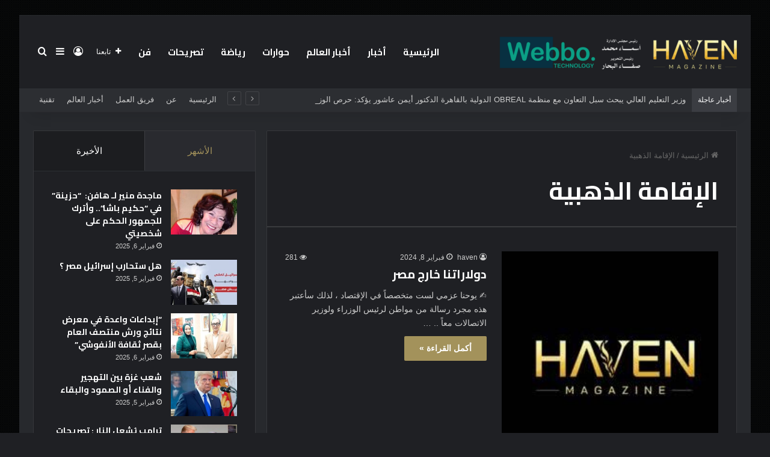

--- FILE ---
content_type: text/html; charset=UTF-8
request_url: https://haveneg.com/tag/%D8%A7%D9%84%D8%A5%D9%82%D8%A7%D9%85%D8%A9-%D8%A7%D9%84%D8%B0%D9%87%D8%A8%D9%8A%D8%A9
body_size: 23406
content:
<!DOCTYPE html>
<html dir="rtl" lang="ar" class="dark-skin" data-skin="dark">
<head>
	<meta charset="UTF-8" />
	<link rel="profile" href="https://gmpg.org/xfn/11" />
	
<meta http-equiv='x-dns-prefetch-control' content='on'>
<link rel='dns-prefetch' href='//cdnjs.cloudflare.com' />
<link rel='dns-prefetch' href='//ajax.googleapis.com' />
<link rel='dns-prefetch' href='//fonts.googleapis.com' />
<link rel='dns-prefetch' href='//fonts.gstatic.com' />
<link rel='dns-prefetch' href='//s.gravatar.com' />
<link rel='dns-prefetch' href='//www.google-analytics.com' />
<link rel='preload' as='script' href='https://ajax.googleapis.com/ajax/libs/webfont/1/webfont.js'>
<style>
#wpadminbar #wp-admin-bar-wccp_free_top_button .ab-icon:before {
	content: "\f160";
	color: #02CA02;
	top: 3px;
}
#wpadminbar #wp-admin-bar-wccp_free_top_button .ab-icon {
	transform: rotate(45deg);
}
</style>
<meta name='robots' content='index, follow, max-image-preview:large, max-snippet:-1, max-video-preview:-1' />

	<!-- This site is optimized with the Yoast SEO plugin v22.8 - https://yoast.com/wordpress/plugins/seo/ -->
	<title>الإقامة الذهبية Archives - مجلة هافن</title>
	<link rel="canonical" href="https://haveneg.com/tag/الإقامة-الذهبية" />
	<meta property="og:locale" content="ar_AR" />
	<meta property="og:type" content="article" />
	<meta property="og:title" content="الإقامة الذهبية Archives - مجلة هافن" />
	<meta property="og:url" content="https://haveneg.com/tag/الإقامة-الذهبية" />
	<meta property="og:site_name" content="مجلة هافن" />
	<meta property="og:image" content="https://haveneg.com/wp-content/uploads/2024/04/cropped-images.jpeg" />
	<meta property="og:image:width" content="512" />
	<meta property="og:image:height" content="512" />
	<meta property="og:image:type" content="image/jpeg" />
	<meta name="twitter:card" content="summary_large_image" />
	<meta name="twitter:site" content="@havenegm" />
	<script type="application/ld+json" class="yoast-schema-graph">{"@context":"https://schema.org","@graph":[{"@type":"CollectionPage","@id":"https://haveneg.com/tag/%d8%a7%d9%84%d8%a5%d9%82%d8%a7%d9%85%d8%a9-%d8%a7%d9%84%d8%b0%d9%87%d8%a8%d9%8a%d8%a9","url":"https://haveneg.com/tag/%d8%a7%d9%84%d8%a5%d9%82%d8%a7%d9%85%d8%a9-%d8%a7%d9%84%d8%b0%d9%87%d8%a8%d9%8a%d8%a9","name":"الإقامة الذهبية Archives - مجلة هافن","isPartOf":{"@id":"https://haveneg.com/#website"},"primaryImageOfPage":{"@id":"https://haveneg.com/tag/%d8%a7%d9%84%d8%a5%d9%82%d8%a7%d9%85%d8%a9-%d8%a7%d9%84%d8%b0%d9%87%d8%a8%d9%8a%d8%a9#primaryimage"},"image":{"@id":"https://haveneg.com/tag/%d8%a7%d9%84%d8%a5%d9%82%d8%a7%d9%85%d8%a9-%d8%a7%d9%84%d8%b0%d9%87%d8%a8%d9%8a%d8%a9#primaryimage"},"thumbnailUrl":"","breadcrumb":{"@id":"https://haveneg.com/tag/%d8%a7%d9%84%d8%a5%d9%82%d8%a7%d9%85%d8%a9-%d8%a7%d9%84%d8%b0%d9%87%d8%a8%d9%8a%d8%a9#breadcrumb"},"inLanguage":"ar"},{"@type":"ImageObject","inLanguage":"ar","@id":"https://haveneg.com/tag/%d8%a7%d9%84%d8%a5%d9%82%d8%a7%d9%85%d8%a9-%d8%a7%d9%84%d8%b0%d9%87%d8%a8%d9%8a%d8%a9#primaryimage","url":"","contentUrl":""},{"@type":"BreadcrumbList","@id":"https://haveneg.com/tag/%d8%a7%d9%84%d8%a5%d9%82%d8%a7%d9%85%d8%a9-%d8%a7%d9%84%d8%b0%d9%87%d8%a8%d9%8a%d8%a9#breadcrumb","itemListElement":[{"@type":"ListItem","position":1,"name":"Home","item":"https://haveneg.com/"},{"@type":"ListItem","position":2,"name":"الإقامة الذهبية"}]},{"@type":"WebSite","@id":"https://haveneg.com/#website","url":"https://haveneg.com/","name":"Haveneg","description":"مجلة هافن • مجلة مصرية حديثة تهتم بكل ما هو جديد في عالم الفن والموضة والتكنولوجية والصحة والجمال•","publisher":{"@id":"https://haveneg.com/#organization"},"potentialAction":[{"@type":"SearchAction","target":{"@type":"EntryPoint","urlTemplate":"https://haveneg.com/?s={search_term_string}"},"query-input":"required name=search_term_string"}],"inLanguage":"ar"},{"@type":"Organization","@id":"https://haveneg.com/#organization","name":"Haven","url":"https://haveneg.com/","logo":{"@type":"ImageObject","inLanguage":"ar","@id":"https://haveneg.com/#/schema/logo/image/","url":"https://haveneg.com/wp-content/uploads/2024/04/images.jpeg","contentUrl":"https://haveneg.com/wp-content/uploads/2024/04/images.jpeg","width":226,"height":223,"caption":"Haven"},"image":{"@id":"https://haveneg.com/#/schema/logo/image/"},"sameAs":["https://www.facebook.com/havenegm/","https://x.com/havenegm"]}]}</script>
	<!-- / Yoast SEO plugin. -->


<link rel="alternate" type="application/rss+xml" title="مجلة هافن &laquo; الخلاصة" href="https://haveneg.com/feed" />
<link rel="alternate" type="application/rss+xml" title="مجلة هافن &laquo; خلاصة التعليقات" href="https://haveneg.com/comments/feed" />
<link rel="alternate" type="application/rss+xml" title="مجلة هافن &laquo; الإقامة الذهبية خلاصة الوسوم" href="https://haveneg.com/tag/%d8%a7%d9%84%d8%a5%d9%82%d8%a7%d9%85%d8%a9-%d8%a7%d9%84%d8%b0%d9%87%d8%a8%d9%8a%d8%a9/feed" />

		<style type="text/css">
			:root{				
			--tie-preset-gradient-1: linear-gradient(135deg, rgba(6, 147, 227, 1) 0%, rgb(155, 81, 224) 100%);
			--tie-preset-gradient-2: linear-gradient(135deg, rgb(122, 220, 180) 0%, rgb(0, 208, 130) 100%);
			--tie-preset-gradient-3: linear-gradient(135deg, rgba(252, 185, 0, 1) 0%, rgba(255, 105, 0, 1) 100%);
			--tie-preset-gradient-4: linear-gradient(135deg, rgba(255, 105, 0, 1) 0%, rgb(207, 46, 46) 100%);
			--tie-preset-gradient-5: linear-gradient(135deg, rgb(238, 238, 238) 0%, rgb(169, 184, 195) 100%);
			--tie-preset-gradient-6: linear-gradient(135deg, rgb(74, 234, 220) 0%, rgb(151, 120, 209) 20%, rgb(207, 42, 186) 40%, rgb(238, 44, 130) 60%, rgb(251, 105, 98) 80%, rgb(254, 248, 76) 100%);
			--tie-preset-gradient-7: linear-gradient(135deg, rgb(255, 206, 236) 0%, rgb(152, 150, 240) 100%);
			--tie-preset-gradient-8: linear-gradient(135deg, rgb(254, 205, 165) 0%, rgb(254, 45, 45) 50%, rgb(107, 0, 62) 100%);
			--tie-preset-gradient-9: linear-gradient(135deg, rgb(255, 203, 112) 0%, rgb(199, 81, 192) 50%, rgb(65, 88, 208) 100%);
			--tie-preset-gradient-10: linear-gradient(135deg, rgb(255, 245, 203) 0%, rgb(182, 227, 212) 50%, rgb(51, 167, 181) 100%);
			--tie-preset-gradient-11: linear-gradient(135deg, rgb(202, 248, 128) 0%, rgb(113, 206, 126) 100%);
			--tie-preset-gradient-12: linear-gradient(135deg, rgb(2, 3, 129) 0%, rgb(40, 116, 252) 100%);
			--tie-preset-gradient-13: linear-gradient(135deg, #4D34FA, #ad34fa);
			--tie-preset-gradient-14: linear-gradient(135deg, #0057FF, #31B5FF);
			--tie-preset-gradient-15: linear-gradient(135deg, #FF007A, #FF81BD);
			--tie-preset-gradient-16: linear-gradient(135deg, #14111E, #4B4462);
			--tie-preset-gradient-17: linear-gradient(135deg, #F32758, #FFC581);

			
					--main-nav-background: #1f2024;
					--main-nav-secondry-background: rgba(0,0,0,0.2);
					--main-nav-primary-color: #0088ff;
					--main-nav-contrast-primary-color: #FFFFFF;
					--main-nav-text-color: #FFFFFF;
					--main-nav-secondry-text-color: rgba(225,255,255,0.5);
					--main-nav-main-border-color: rgba(255,255,255,0.07);
					--main-nav-secondry-border-color: rgba(255,255,255,0.04);
				
			}
		</style>
	<meta name="viewport" content="width=device-width, initial-scale=1.0" /><style id='wp-img-auto-sizes-contain-inline-css' type='text/css'>
img:is([sizes=auto i],[sizes^="auto," i]){contain-intrinsic-size:3000px 1500px}
/*# sourceURL=wp-img-auto-sizes-contain-inline-css */
</style>
<style id='wp-emoji-styles-inline-css' type='text/css'>

	img.wp-smiley, img.emoji {
		display: inline !important;
		border: none !important;
		box-shadow: none !important;
		height: 1em !important;
		width: 1em !important;
		margin: 0 0.07em !important;
		vertical-align: -0.1em !important;
		background: none !important;
		padding: 0 !important;
	}
/*# sourceURL=wp-emoji-styles-inline-css */
</style>
<link rel='stylesheet' id='taqyeem-buttons-style-css' href='https://haveneg.com/wp-content/plugins/taqyeem-buttons/assets/style.css?ver=6.9' type='text/css' media='all' />
<link rel='stylesheet' id='tie-css-base-css' href='https://haveneg.com/wp-content/themes/jannah/assets/css/base.min.css?ver=7.2.0' type='text/css' media='all' />
<link rel='stylesheet' id='tie-css-styles-css' href='https://haveneg.com/wp-content/themes/jannah/assets/css/style.min.css?ver=7.2.0' type='text/css' media='all' />
<link rel='stylesheet' id='tie-css-widgets-css' href='https://haveneg.com/wp-content/themes/jannah/assets/css/widgets.min.css?ver=7.2.0' type='text/css' media='all' />
<link rel='stylesheet' id='tie-css-helpers-css' href='https://haveneg.com/wp-content/themes/jannah/assets/css/helpers.min.css?ver=7.2.0' type='text/css' media='all' />
<link rel='stylesheet' id='tie-fontawesome5-css' href='https://haveneg.com/wp-content/themes/jannah/assets/css/fontawesome.css?ver=7.2.0' type='text/css' media='all' />
<link rel='stylesheet' id='tie-css-ilightbox-css' href='https://haveneg.com/wp-content/themes/jannah/assets/ilightbox/dark-skin/skin.css?ver=7.2.0' type='text/css' media='all' />
<link rel='stylesheet' id='tie-css-shortcodes-css' href='https://haveneg.com/wp-content/themes/jannah/assets/css/plugins/shortcodes.min.css?ver=7.2.0' type='text/css' media='all' />
<link rel='stylesheet' id='taqyeem-styles-css' href='https://haveneg.com/wp-content/themes/jannah/assets/css/plugins/taqyeem.min.css?ver=7.2.0' type='text/css' media='all' />
<style id='taqyeem-styles-inline-css' type='text/css'>
.wf-active .logo-text,.wf-active h1,.wf-active h2,.wf-active h3,.wf-active h4,.wf-active h5,.wf-active h6,.wf-active .the-subtitle{font-family: 'Cairo';}.wf-active #main-nav .main-menu > ul > li > a{font-family: 'Cairo';}#main-nav .main-menu > ul > li > a{font-size: 15px;text-transform: uppercase;}#tie-wrapper .mag-box.big-post-left-box li:not(:first-child) .post-title,#tie-wrapper .mag-box.big-post-top-box li:not(:first-child) .post-title,#tie-wrapper .mag-box.half-box li:not(:first-child) .post-title,#tie-wrapper .mag-box.big-thumb-left-box li:not(:first-child) .post-title,#tie-wrapper .mag-box.scrolling-box .slide .post-title,#tie-wrapper .mag-box.miscellaneous-box li:not(:first-child) .post-title{font-weight: 500;}.background-overlay {background-attachment: fixed;background-image: url(https://haveneg.com/wp-content/themes/jannah/assets/images/bg-dots.png);background-color: rgba(0,0,0,0.7);}:root:root{--brand-color: #a3925b;--dark-brand-color: #716029;--bright-color: #FFFFFF;--base-color: #2c2f34;}#footer-widgets-container{border-top: 8px solid #a3925b;-webkit-box-shadow: 0 -5px 0 rgba(0,0,0,0.07); -moz-box-shadow: 0 -8px 0 rgba(0,0,0,0.07); box-shadow: 0 -8px 0 rgba(0,0,0,0.07);}#reading-position-indicator{box-shadow: 0 0 10px rgba( 163,146,91,0.7);}:root:root{--brand-color: #a3925b;--dark-brand-color: #716029;--bright-color: #FFFFFF;--base-color: #2c2f34;}#footer-widgets-container{border-top: 8px solid #a3925b;-webkit-box-shadow: 0 -5px 0 rgba(0,0,0,0.07); -moz-box-shadow: 0 -8px 0 rgba(0,0,0,0.07); box-shadow: 0 -8px 0 rgba(0,0,0,0.07);}#reading-position-indicator{box-shadow: 0 0 10px rgba( 163,146,91,0.7);}#top-nav .breaking-title{color: #FFFFFF;}#top-nav .breaking-title:before{background-color: #3b3d42;}#top-nav .breaking-news-nav li:hover{background-color: #3b3d42;border-color: #3b3d42;}.tie-cat-3368,.tie-cat-item-3368 > span{background-color:#e67e22 !important;color:#FFFFFF !important;}.tie-cat-3368:after{border-top-color:#e67e22 !important;}.tie-cat-3368:hover{background-color:#c86004 !important;}.tie-cat-3368:hover:after{border-top-color:#c86004 !important;}.tie-cat-3369,.tie-cat-item-3369 > span{background-color:#2ecc71 !important;color:#FFFFFF !important;}.tie-cat-3369:after{border-top-color:#2ecc71 !important;}.tie-cat-3369:hover{background-color:#10ae53 !important;}.tie-cat-3369:hover:after{border-top-color:#10ae53 !important;}.tie-cat-3370,.tie-cat-item-3370 > span{background-color:#9b59b6 !important;color:#FFFFFF !important;}.tie-cat-3370:after{border-top-color:#9b59b6 !important;}.tie-cat-3370:hover{background-color:#7d3b98 !important;}.tie-cat-3370:hover:after{border-top-color:#7d3b98 !important;}.tie-cat-3371,.tie-cat-item-3371 > span{background-color:#34495e !important;color:#FFFFFF !important;}.tie-cat-3371:after{border-top-color:#34495e !important;}.tie-cat-3371:hover{background-color:#162b40 !important;}.tie-cat-3371:hover:after{border-top-color:#162b40 !important;}.tie-cat-3372,.tie-cat-item-3372 > span{background-color:#795548 !important;color:#FFFFFF !important;}.tie-cat-3372:after{border-top-color:#795548 !important;}.tie-cat-3372:hover{background-color:#5b372a !important;}.tie-cat-3372:hover:after{border-top-color:#5b372a !important;}.tie-cat-3373,.tie-cat-item-3373 > span{background-color:#4CAF50 !important;color:#FFFFFF !important;}.tie-cat-3373:after{border-top-color:#4CAF50 !important;}.tie-cat-3373:hover{background-color:#2e9132 !important;}.tie-cat-3373:hover:after{border-top-color:#2e9132 !important;}.meta-views.meta-item .tie-icon-fire:before{content: "\f06e" !important;}@media (max-width: 991px){.side-aside.normal-side{background: #a3925b;background: -webkit-linear-gradient(135deg,#a3925b,#a3925b );background: -moz-linear-gradient(135deg,#a3925b,#a3925b );background: -o-linear-gradient(135deg,#a3925b,#a3925b );background: linear-gradient(135deg,#a3925b,#a3925b );}}@media (max-width: 991px){#theme-header.has-normal-width-logo #logo img {width:280px !important;max-width:100% !important;height: auto !important;max-height: 200px !important;}}.tie-insta-header {margin-bottom: 15px;}.tie-insta-avatar a {width: 70px;height: 70px;display: block;position: relative;float: left;margin-right: 15px;margin-bottom: 15px;}.tie-insta-avatar a:before {content: "";position: absolute;width: calc(100% + 6px);height: calc(100% + 6px);left: -3px;top: -3px;border-radius: 50%;background: #d6249f;background: radial-gradient(circle at 30% 107%,#fdf497 0%,#fdf497 5%,#fd5949 45%,#d6249f 60%,#285AEB 90%);}.tie-insta-avatar a:after {position: absolute;content: "";width: calc(100% + 3px);height: calc(100% + 3px);left: -2px;top: -2px;border-radius: 50%;background: #fff;}.dark-skin .tie-insta-avatar a:after {background: #27292d;}.tie-insta-avatar img {border-radius: 50%;position: relative;z-index: 2;transition: all 0.25s;}.tie-insta-avatar img:hover {box-shadow: 0px 0px 15px 0 #6b54c6;}.tie-insta-info {font-size: 1.3em;font-weight: bold;margin-bottom: 5px;}
/*# sourceURL=taqyeem-styles-inline-css */
</style>
<script type="text/javascript" src="https://haveneg.com/wp-includes/js/jquery/jquery.min.js?ver=3.7.1" id="jquery-core-js"></script>
<script type="text/javascript" src="https://haveneg.com/wp-includes/js/jquery/jquery-migrate.min.js?ver=3.4.1" id="jquery-migrate-js"></script>
<link rel="https://api.w.org/" href="https://haveneg.com/wp-json/" /><link rel="alternate" title="JSON" type="application/json" href="https://haveneg.com/wp-json/wp/v2/tags/1230" /><link rel="EditURI" type="application/rsd+xml" title="RSD" href="https://haveneg.com/xmlrpc.php?rsd" />
<link rel="stylesheet" href="https://haveneg.com/wp-content/themes/jannah/rtl.css" type="text/css" media="screen" /><meta name="generator" content="WordPress 6.9" />
<script type='text/javascript'>
/* <![CDATA[ */
var taqyeem = {"ajaxurl":"https://haveneg.com/wp-admin/admin-ajax.php" , "your_rating":"تقييمك:"};
/* ]]> */
</script>

<script id="wpcp_disable_selection" type="text/javascript">
var image_save_msg='You are not allowed to save images!';
	var no_menu_msg='Context Menu disabled!';
	var smessage = "Content is protected !!";

function disableEnterKey(e)
{
	var elemtype = e.target.tagName;
	
	elemtype = elemtype.toUpperCase();
	
	if (elemtype == "TEXT" || elemtype == "TEXTAREA" || elemtype == "INPUT" || elemtype == "PASSWORD" || elemtype == "SELECT" || elemtype == "OPTION" || elemtype == "EMBED")
	{
		elemtype = 'TEXT';
	}
	
	if (e.ctrlKey){
     var key;
     if(window.event)
          key = window.event.keyCode;     //IE
     else
          key = e.which;     //firefox (97)
    //if (key != 17) alert(key);
     if (elemtype!= 'TEXT' && (key == 97 || key == 65 || key == 67 || key == 99 || key == 88 || key == 120 || key == 26 || key == 85  || key == 86 || key == 83 || key == 43 || key == 73))
     {
		if(wccp_free_iscontenteditable(e)) return true;
		show_wpcp_message('You are not allowed to copy content or view source');
		return false;
     }else
     	return true;
     }
}


/*For contenteditable tags*/
function wccp_free_iscontenteditable(e)
{
	var e = e || window.event; // also there is no e.target property in IE. instead IE uses window.event.srcElement
  	
	var target = e.target || e.srcElement;

	var elemtype = e.target.nodeName;
	
	elemtype = elemtype.toUpperCase();
	
	var iscontenteditable = "false";
		
	if(typeof target.getAttribute!="undefined" ) iscontenteditable = target.getAttribute("contenteditable"); // Return true or false as string
	
	var iscontenteditable2 = false;
	
	if(typeof target.isContentEditable!="undefined" ) iscontenteditable2 = target.isContentEditable; // Return true or false as boolean

	if(target.parentElement.isContentEditable) iscontenteditable2 = true;
	
	if (iscontenteditable == "true" || iscontenteditable2 == true)
	{
		if(typeof target.style!="undefined" ) target.style.cursor = "text";
		
		return true;
	}
}

////////////////////////////////////
function disable_copy(e)
{	
	var e = e || window.event; // also there is no e.target property in IE. instead IE uses window.event.srcElement
	
	var elemtype = e.target.tagName;
	
	elemtype = elemtype.toUpperCase();
	
	if (elemtype == "TEXT" || elemtype == "TEXTAREA" || elemtype == "INPUT" || elemtype == "PASSWORD" || elemtype == "SELECT" || elemtype == "OPTION" || elemtype == "EMBED")
	{
		elemtype = 'TEXT';
	}
	
	if(wccp_free_iscontenteditable(e)) return true;
	
	var isSafari = /Safari/.test(navigator.userAgent) && /Apple Computer/.test(navigator.vendor);
	
	var checker_IMG = '';
	if (elemtype == "IMG" && checker_IMG == 'checked' && e.detail >= 2) {show_wpcp_message(alertMsg_IMG);return false;}
	if (elemtype != "TEXT")
	{
		if (smessage !== "" && e.detail == 2)
			show_wpcp_message(smessage);
		
		if (isSafari)
			return true;
		else
			return false;
	}	
}

//////////////////////////////////////////
function disable_copy_ie()
{
	var e = e || window.event;
	var elemtype = window.event.srcElement.nodeName;
	elemtype = elemtype.toUpperCase();
	if(wccp_free_iscontenteditable(e)) return true;
	if (elemtype == "IMG") {show_wpcp_message(alertMsg_IMG);return false;}
	if (elemtype != "TEXT" && elemtype != "TEXTAREA" && elemtype != "INPUT" && elemtype != "PASSWORD" && elemtype != "SELECT" && elemtype != "OPTION" && elemtype != "EMBED")
	{
		return false;
	}
}	
function reEnable()
{
	return true;
}
document.onkeydown = disableEnterKey;
document.onselectstart = disable_copy_ie;
if(navigator.userAgent.indexOf('MSIE')==-1)
{
	document.onmousedown = disable_copy;
	document.onclick = reEnable;
}
function disableSelection(target)
{
    //For IE This code will work
    if (typeof target.onselectstart!="undefined")
    target.onselectstart = disable_copy_ie;
    
    //For Firefox This code will work
    else if (typeof target.style.MozUserSelect!="undefined")
    {target.style.MozUserSelect="none";}
    
    //All other  (ie: Opera) This code will work
    else
    target.onmousedown=function(){return false}
    target.style.cursor = "default";
}
//Calling the JS function directly just after body load
window.onload = function(){disableSelection(document.body);};

//////////////////special for safari Start////////////////
var onlongtouch;
var timer;
var touchduration = 1000; //length of time we want the user to touch before we do something

var elemtype = "";
function touchstart(e) {
	var e = e || window.event;
  // also there is no e.target property in IE.
  // instead IE uses window.event.srcElement
  	var target = e.target || e.srcElement;
	
	elemtype = window.event.srcElement.nodeName;
	
	elemtype = elemtype.toUpperCase();
	
	if(!wccp_pro_is_passive()) e.preventDefault();
	if (!timer) {
		timer = setTimeout(onlongtouch, touchduration);
	}
}

function touchend() {
    //stops short touches from firing the event
    if (timer) {
        clearTimeout(timer);
        timer = null;
    }
	onlongtouch();
}

onlongtouch = function(e) { //this will clear the current selection if anything selected
	
	if (elemtype != "TEXT" && elemtype != "TEXTAREA" && elemtype != "INPUT" && elemtype != "PASSWORD" && elemtype != "SELECT" && elemtype != "EMBED" && elemtype != "OPTION")	
	{
		if (window.getSelection) {
			if (window.getSelection().empty) {  // Chrome
			window.getSelection().empty();
			} else if (window.getSelection().removeAllRanges) {  // Firefox
			window.getSelection().removeAllRanges();
			}
		} else if (document.selection) {  // IE?
			document.selection.empty();
		}
		return false;
	}
};

document.addEventListener("DOMContentLoaded", function(event) { 
    window.addEventListener("touchstart", touchstart, false);
    window.addEventListener("touchend", touchend, false);
});

function wccp_pro_is_passive() {

  var cold = false,
  hike = function() {};

  try {
	  const object1 = {};
  var aid = Object.defineProperty(object1, 'passive', {
  get() {cold = true}
  });
  window.addEventListener('test', hike, aid);
  window.removeEventListener('test', hike, aid);
  } catch (e) {}

  return cold;
}
/*special for safari End*/
</script>
<script id="wpcp_disable_Right_Click" type="text/javascript">
document.ondragstart = function() { return false;}
	function nocontext(e) {
	   return false;
	}
	document.oncontextmenu = nocontext;
</script>
<style>
.unselectable
{
-moz-user-select:none;
-webkit-user-select:none;
cursor: default;
}
html
{
-webkit-touch-callout: none;
-webkit-user-select: none;
-khtml-user-select: none;
-moz-user-select: none;
-ms-user-select: none;
user-select: none;
-webkit-tap-highlight-color: rgba(0,0,0,0);
}
</style>
<script id="wpcp_css_disable_selection" type="text/javascript">
var e = document.getElementsByTagName('body')[0];
if(e)
{
	e.setAttribute('unselectable',"on");
}
</script>
<meta http-equiv="X-UA-Compatible" content="IE=edge"><meta name="google-site-verification" content="cQV0IWqyOMOMQFgVwfcIY99gafEUEX3GsrrLKXzKn7M" />
<!-- Google tag (gtag.js) -->
<script async src="https://www.googletagmanager.com/gtag/js?id=G-ZJLLD12D27"></script>
<script>
  window.dataLayer = window.dataLayer || [];
  function gtag(){dataLayer.push(arguments);}
  gtag('js', new Date());

  gtag('config', 'G-ZJLLD12D27');
</script>
<script type="text/javascript">
    (function(c,l,a,r,i,t,y){
        c[a]=c[a]||function(){(c[a].q=c[a].q||[]).push(arguments)};
        t=l.createElement(r);t.async=1;t.src="https://www.clarity.ms/tag/"+i;
        y=l.getElementsByTagName(r)[0];y.parentNode.insertBefore(t,y);
    })(window, document, "clarity", "script", "mbxv3awxy9");
</script>
<script data-noptimize="1" data-cfasync="false" data-wpfc-render="false">
  (function () {
      var script = document.createElement("script");
      script.async = 1;
      script.src = 'https://emrld.cc/MzI5MDgy.js?t=329082';
      document.head.appendChild(script);
  })();
</script>
      <meta name="onesignal" content="wordpress-plugin"/>
            <script>

      window.OneSignal = window.OneSignal || [];

      OneSignal.push( function() {
        OneSignal.SERVICE_WORKER_UPDATER_PATH = 'OneSignalSDKUpdaterWorker.js';
                      OneSignal.SERVICE_WORKER_PATH = 'OneSignalSDKWorker.js';
                      OneSignal.SERVICE_WORKER_PARAM = { scope: '/wp-content/plugins/onesignal-free-web-push-notifications/sdk_files/push/onesignal/' };
        OneSignal.setDefaultNotificationUrl("https://haveneg.com");
        var oneSignal_options = {};
        window._oneSignalInitOptions = oneSignal_options;

        oneSignal_options['wordpress'] = true;
oneSignal_options['appId'] = '7db8f462-e83c-4595-a54f-2f394b4da439';
oneSignal_options['allowLocalhostAsSecureOrigin'] = true;
oneSignal_options['welcomeNotification'] = { };
oneSignal_options['welcomeNotification']['title'] = "مجلة هافن";
oneSignal_options['welcomeNotification']['message'] = "شكرا لاشتراككم بمجلة هافن";
oneSignal_options['path'] = "https://haveneg.com/wp-content/plugins/onesignal-free-web-push-notifications/sdk_files/";
oneSignal_options['safari_web_id'] = "web.onesignal.auto.31ba082c-c81b-42a5-be17-ec59d526e60e";
oneSignal_options['promptOptions'] = { };
oneSignal_options['promptOptions']['actionMessage'] = "اشترك الآن في مجلتنا 'Haven' لتبقى على اطلاع بآخر الأخبار والمقالات المميزة! للاشتراك";
oneSignal_options['promptOptions']['acceptButtonText'] = "نعم";
oneSignal_options['promptOptions']['cancelButtonText'] = "لا";
oneSignal_options['promptOptions']['siteName'] = "مجلة هافن";
oneSignal_options['promptOptions']['autoAcceptTitle'] = "نعم";
oneSignal_options['notifyButton'] = { };
oneSignal_options['notifyButton']['enable'] = true;
oneSignal_options['notifyButton']['position'] = 'bottom-right';
oneSignal_options['notifyButton']['theme'] = 'default';
oneSignal_options['notifyButton']['size'] = 'medium';
oneSignal_options['notifyButton']['showCredit'] = true;
oneSignal_options['notifyButton']['text'] = {};
oneSignal_options['notifyButton']['text']['tip.state.unsubscribed'] = 'اشترك الآن في مجلتنا &quot;Haven&quot; لتبقى على اطلاع بآخر الأخبار والمقالات المميزة! للاشتراك';
oneSignal_options['notifyButton']['text']['tip.state.subscribed'] = 'انت الان مشترك في خدمة مجلة هافن للاخبار';
oneSignal_options['notifyButton']['text']['message.action.subscribed'] = 'شكرا لاشتراككم معنا!';
oneSignal_options['notifyButton']['text']['message.action.resubscribed'] = 'اشترك الآن في مجلتنا &quot;Haven&quot; لتبقى على اطلاع بآخر الأخبار والمقالات المميزة! للاشتراك';
                OneSignal.init(window._oneSignalInitOptions);
                OneSignal.showSlidedownPrompt();      });

      function documentInitOneSignal() {
        var oneSignal_elements = document.getElementsByClassName("OneSignal-prompt");

        var oneSignalLinkClickHandler = function(event) { OneSignal.push(['registerForPushNotifications']); event.preventDefault(); };        for(var i = 0; i < oneSignal_elements.length; i++)
          oneSignal_elements[i].addEventListener('click', oneSignalLinkClickHandler, false);
      }

      if (document.readyState === 'complete') {
           documentInitOneSignal();
      }
      else {
           window.addEventListener("load", function(event){
               documentInitOneSignal();
          });
      }
    </script>
<meta name="google-adsense-account" content="ca-pub-8729813697739589"><link rel="icon" href="https://haveneg.com/wp-content/uploads/2024/04/cropped-images-32x32.jpeg" sizes="32x32" />
<link rel="icon" href="https://haveneg.com/wp-content/uploads/2024/04/cropped-images-192x192.jpeg" sizes="192x192" />
<link rel="apple-touch-icon" href="https://haveneg.com/wp-content/uploads/2024/04/cropped-images-180x180.jpeg" />
<meta name="msapplication-TileImage" content="https://haveneg.com/wp-content/uploads/2024/04/cropped-images-270x270.jpeg" />
<style id="yellow-pencil">
/*
	The following CSS codes are created by the YellowPencil plugin.
	https://yellowpencil.waspthemes.com/
*/
#header-notification-bar a{font-size:15px !important;}#header-notification-bar .container{-webkit-transform:translatex(31px) translatey(0px);-ms-transform:translatex(31px) translatey(0px);transform:translatex(31px) translatey(0px);background-color:#232323;margin-left:0px;}#header-notification-bar{background-color:#212121;}
</style><style id='global-styles-inline-css' type='text/css'>
:root{--wp--preset--aspect-ratio--square: 1;--wp--preset--aspect-ratio--4-3: 4/3;--wp--preset--aspect-ratio--3-4: 3/4;--wp--preset--aspect-ratio--3-2: 3/2;--wp--preset--aspect-ratio--2-3: 2/3;--wp--preset--aspect-ratio--16-9: 16/9;--wp--preset--aspect-ratio--9-16: 9/16;--wp--preset--color--black: #000000;--wp--preset--color--cyan-bluish-gray: #abb8c3;--wp--preset--color--white: #ffffff;--wp--preset--color--pale-pink: #f78da7;--wp--preset--color--vivid-red: #cf2e2e;--wp--preset--color--luminous-vivid-orange: #ff6900;--wp--preset--color--luminous-vivid-amber: #fcb900;--wp--preset--color--light-green-cyan: #7bdcb5;--wp--preset--color--vivid-green-cyan: #00d084;--wp--preset--color--pale-cyan-blue: #8ed1fc;--wp--preset--color--vivid-cyan-blue: #0693e3;--wp--preset--color--vivid-purple: #9b51e0;--wp--preset--color--global-color: #a3925b;--wp--preset--gradient--vivid-cyan-blue-to-vivid-purple: linear-gradient(135deg,rgb(6,147,227) 0%,rgb(155,81,224) 100%);--wp--preset--gradient--light-green-cyan-to-vivid-green-cyan: linear-gradient(135deg,rgb(122,220,180) 0%,rgb(0,208,130) 100%);--wp--preset--gradient--luminous-vivid-amber-to-luminous-vivid-orange: linear-gradient(135deg,rgb(252,185,0) 0%,rgb(255,105,0) 100%);--wp--preset--gradient--luminous-vivid-orange-to-vivid-red: linear-gradient(135deg,rgb(255,105,0) 0%,rgb(207,46,46) 100%);--wp--preset--gradient--very-light-gray-to-cyan-bluish-gray: linear-gradient(135deg,rgb(238,238,238) 0%,rgb(169,184,195) 100%);--wp--preset--gradient--cool-to-warm-spectrum: linear-gradient(135deg,rgb(74,234,220) 0%,rgb(151,120,209) 20%,rgb(207,42,186) 40%,rgb(238,44,130) 60%,rgb(251,105,98) 80%,rgb(254,248,76) 100%);--wp--preset--gradient--blush-light-purple: linear-gradient(135deg,rgb(255,206,236) 0%,rgb(152,150,240) 100%);--wp--preset--gradient--blush-bordeaux: linear-gradient(135deg,rgb(254,205,165) 0%,rgb(254,45,45) 50%,rgb(107,0,62) 100%);--wp--preset--gradient--luminous-dusk: linear-gradient(135deg,rgb(255,203,112) 0%,rgb(199,81,192) 50%,rgb(65,88,208) 100%);--wp--preset--gradient--pale-ocean: linear-gradient(135deg,rgb(255,245,203) 0%,rgb(182,227,212) 50%,rgb(51,167,181) 100%);--wp--preset--gradient--electric-grass: linear-gradient(135deg,rgb(202,248,128) 0%,rgb(113,206,126) 100%);--wp--preset--gradient--midnight: linear-gradient(135deg,rgb(2,3,129) 0%,rgb(40,116,252) 100%);--wp--preset--font-size--small: 13px;--wp--preset--font-size--medium: 20px;--wp--preset--font-size--large: 36px;--wp--preset--font-size--x-large: 42px;--wp--preset--spacing--20: 0.44rem;--wp--preset--spacing--30: 0.67rem;--wp--preset--spacing--40: 1rem;--wp--preset--spacing--50: 1.5rem;--wp--preset--spacing--60: 2.25rem;--wp--preset--spacing--70: 3.38rem;--wp--preset--spacing--80: 5.06rem;--wp--preset--shadow--natural: 6px 6px 9px rgba(0, 0, 0, 0.2);--wp--preset--shadow--deep: 12px 12px 50px rgba(0, 0, 0, 0.4);--wp--preset--shadow--sharp: 6px 6px 0px rgba(0, 0, 0, 0.2);--wp--preset--shadow--outlined: 6px 6px 0px -3px rgb(255, 255, 255), 6px 6px rgb(0, 0, 0);--wp--preset--shadow--crisp: 6px 6px 0px rgb(0, 0, 0);}:where(.is-layout-flex){gap: 0.5em;}:where(.is-layout-grid){gap: 0.5em;}body .is-layout-flex{display: flex;}.is-layout-flex{flex-wrap: wrap;align-items: center;}.is-layout-flex > :is(*, div){margin: 0;}body .is-layout-grid{display: grid;}.is-layout-grid > :is(*, div){margin: 0;}:where(.wp-block-columns.is-layout-flex){gap: 2em;}:where(.wp-block-columns.is-layout-grid){gap: 2em;}:where(.wp-block-post-template.is-layout-flex){gap: 1.25em;}:where(.wp-block-post-template.is-layout-grid){gap: 1.25em;}.has-black-color{color: var(--wp--preset--color--black) !important;}.has-cyan-bluish-gray-color{color: var(--wp--preset--color--cyan-bluish-gray) !important;}.has-white-color{color: var(--wp--preset--color--white) !important;}.has-pale-pink-color{color: var(--wp--preset--color--pale-pink) !important;}.has-vivid-red-color{color: var(--wp--preset--color--vivid-red) !important;}.has-luminous-vivid-orange-color{color: var(--wp--preset--color--luminous-vivid-orange) !important;}.has-luminous-vivid-amber-color{color: var(--wp--preset--color--luminous-vivid-amber) !important;}.has-light-green-cyan-color{color: var(--wp--preset--color--light-green-cyan) !important;}.has-vivid-green-cyan-color{color: var(--wp--preset--color--vivid-green-cyan) !important;}.has-pale-cyan-blue-color{color: var(--wp--preset--color--pale-cyan-blue) !important;}.has-vivid-cyan-blue-color{color: var(--wp--preset--color--vivid-cyan-blue) !important;}.has-vivid-purple-color{color: var(--wp--preset--color--vivid-purple) !important;}.has-black-background-color{background-color: var(--wp--preset--color--black) !important;}.has-cyan-bluish-gray-background-color{background-color: var(--wp--preset--color--cyan-bluish-gray) !important;}.has-white-background-color{background-color: var(--wp--preset--color--white) !important;}.has-pale-pink-background-color{background-color: var(--wp--preset--color--pale-pink) !important;}.has-vivid-red-background-color{background-color: var(--wp--preset--color--vivid-red) !important;}.has-luminous-vivid-orange-background-color{background-color: var(--wp--preset--color--luminous-vivid-orange) !important;}.has-luminous-vivid-amber-background-color{background-color: var(--wp--preset--color--luminous-vivid-amber) !important;}.has-light-green-cyan-background-color{background-color: var(--wp--preset--color--light-green-cyan) !important;}.has-vivid-green-cyan-background-color{background-color: var(--wp--preset--color--vivid-green-cyan) !important;}.has-pale-cyan-blue-background-color{background-color: var(--wp--preset--color--pale-cyan-blue) !important;}.has-vivid-cyan-blue-background-color{background-color: var(--wp--preset--color--vivid-cyan-blue) !important;}.has-vivid-purple-background-color{background-color: var(--wp--preset--color--vivid-purple) !important;}.has-black-border-color{border-color: var(--wp--preset--color--black) !important;}.has-cyan-bluish-gray-border-color{border-color: var(--wp--preset--color--cyan-bluish-gray) !important;}.has-white-border-color{border-color: var(--wp--preset--color--white) !important;}.has-pale-pink-border-color{border-color: var(--wp--preset--color--pale-pink) !important;}.has-vivid-red-border-color{border-color: var(--wp--preset--color--vivid-red) !important;}.has-luminous-vivid-orange-border-color{border-color: var(--wp--preset--color--luminous-vivid-orange) !important;}.has-luminous-vivid-amber-border-color{border-color: var(--wp--preset--color--luminous-vivid-amber) !important;}.has-light-green-cyan-border-color{border-color: var(--wp--preset--color--light-green-cyan) !important;}.has-vivid-green-cyan-border-color{border-color: var(--wp--preset--color--vivid-green-cyan) !important;}.has-pale-cyan-blue-border-color{border-color: var(--wp--preset--color--pale-cyan-blue) !important;}.has-vivid-cyan-blue-border-color{border-color: var(--wp--preset--color--vivid-cyan-blue) !important;}.has-vivid-purple-border-color{border-color: var(--wp--preset--color--vivid-purple) !important;}.has-vivid-cyan-blue-to-vivid-purple-gradient-background{background: var(--wp--preset--gradient--vivid-cyan-blue-to-vivid-purple) !important;}.has-light-green-cyan-to-vivid-green-cyan-gradient-background{background: var(--wp--preset--gradient--light-green-cyan-to-vivid-green-cyan) !important;}.has-luminous-vivid-amber-to-luminous-vivid-orange-gradient-background{background: var(--wp--preset--gradient--luminous-vivid-amber-to-luminous-vivid-orange) !important;}.has-luminous-vivid-orange-to-vivid-red-gradient-background{background: var(--wp--preset--gradient--luminous-vivid-orange-to-vivid-red) !important;}.has-very-light-gray-to-cyan-bluish-gray-gradient-background{background: var(--wp--preset--gradient--very-light-gray-to-cyan-bluish-gray) !important;}.has-cool-to-warm-spectrum-gradient-background{background: var(--wp--preset--gradient--cool-to-warm-spectrum) !important;}.has-blush-light-purple-gradient-background{background: var(--wp--preset--gradient--blush-light-purple) !important;}.has-blush-bordeaux-gradient-background{background: var(--wp--preset--gradient--blush-bordeaux) !important;}.has-luminous-dusk-gradient-background{background: var(--wp--preset--gradient--luminous-dusk) !important;}.has-pale-ocean-gradient-background{background: var(--wp--preset--gradient--pale-ocean) !important;}.has-electric-grass-gradient-background{background: var(--wp--preset--gradient--electric-grass) !important;}.has-midnight-gradient-background{background: var(--wp--preset--gradient--midnight) !important;}.has-small-font-size{font-size: var(--wp--preset--font-size--small) !important;}.has-medium-font-size{font-size: var(--wp--preset--font-size--medium) !important;}.has-large-font-size{font-size: var(--wp--preset--font-size--large) !important;}.has-x-large-font-size{font-size: var(--wp--preset--font-size--x-large) !important;}
/*# sourceURL=global-styles-inline-css */
</style>
</head>

<body id="tie-body" class="rtl archive tag tag-1230 wp-theme-jannah tie-no-js non-logged-in unselectable boxed-layout framed-layout block-head-1 magazine1 is-thumb-overlay-disabled is-desktop is-header-layout-1 sidebar-left has-sidebar hide_share_post_top hide_share_post_bottom">



<div class="background-overlay">

	<div id="tie-container" class="site tie-container">

		
		<div id="tie-wrapper">

			
<header id="theme-header" class="theme-header header-layout-1 main-nav-dark main-nav-default-dark main-nav-below no-stream-item top-nav-active top-nav-dark top-nav-default-dark top-nav-below top-nav-below-main-nav has-shadow has-normal-width-logo mobile-header-default">
	
<div class="main-nav-wrapper">
	<nav id="main-nav" data-skin="search-in-main-nav" class="main-nav header-nav live-search-parent menu-style-default menu-style-solid-bg" style="line-height:121px" aria-label="القائمة الرئيسية">
		<div class="container">

			<div class="main-menu-wrapper">

				<div id="mobile-header-components-area_1" class="mobile-header-components"><ul class="components"><li class="mobile-component_menu custom-menu-link"><a href="#" id="mobile-menu-icon" class=""><span class="tie-mobile-menu-icon nav-icon is-layout-1"></span><span class="screen-reader-text">القائمة</span></a></li></ul></div>
						<div class="header-layout-1-logo" style="width:400px">
							
		<div id="logo" class="image-logo" style="margin-top: 10px; margin-bottom: 11px;">

			
			<a title="مجلة هافن" href="https://haveneg.com/">
				
				<picture class="tie-logo-default tie-logo-picture">
					
					<source class="tie-logo-source-default tie-logo-source" srcset="https://haveneg.com/wp-content/uploads/2024/05/Picture1-e1715258987602.png">
					<img class="tie-logo-img-default tie-logo-img" src="https://haveneg.com/wp-content/uploads/2024/05/Picture1-e1715258987602.png" alt="مجلة هافن" width="400" height="100" style="max-height:100px; width: auto;" />
				</picture>
						</a>

			
		</div><!-- #logo /-->

								</div>

						<div id="mobile-header-components-area_2" class="mobile-header-components"><ul class="components"><li class="mobile-component_search custom-menu-link">
				<a href="#" class="tie-search-trigger-mobile">
					<span class="tie-icon-search tie-search-icon" aria-hidden="true"></span>
					<span class="screen-reader-text">بحث عن</span>
				</a>
			</li></ul></div>
				<div id="menu-components-wrap">

					
					<div class="main-menu main-menu-wrap">
						<div id="main-nav-menu" class="main-menu header-menu"><ul id="menu-tielabs-main-menu" class="menu"><li id="menu-item-170565" class="menu-item menu-item-type-custom menu-item-object-custom menu-item-home menu-item-170565"><a href="https://haveneg.com/">الرئيسية</a></li>
<li id="menu-item-170665" class="menu-item menu-item-type-taxonomy menu-item-object-category menu-item-170665"><a href="https://haveneg.com/31/32">أخبار</a></li>
<li id="menu-item-170666" class="menu-item menu-item-type-taxonomy menu-item-object-category menu-item-170666"><a href="https://haveneg.com/31/tie-world">أخبار العالم</a></li>
<li id="menu-item-170667" class="menu-item menu-item-type-taxonomy menu-item-object-category menu-item-170667"><a href="https://haveneg.com/31/7">حوارات</a></li>
<li id="menu-item-170668" class="menu-item menu-item-type-taxonomy menu-item-object-category menu-item-170668"><a href="https://haveneg.com/31/34">رياضة</a></li>
<li id="menu-item-172049" class="menu-item menu-item-type-taxonomy menu-item-object-category menu-item-172049"><a href="https://haveneg.com/31/%d8%aa%d8%b5%d8%b1%d9%8a%d8%ad%d8%a7%d8%aa">تصريحات</a></li>
<li id="menu-item-172050" class="menu-item menu-item-type-taxonomy menu-item-object-category menu-item-172050"><a href="https://haveneg.com/31/2">فن</a></li>
</ul></div>					</div><!-- .main-menu /-->

					<ul class="components">		<li class="list-social-icons menu-item custom-menu-link">
			<a href="#" class="follow-btn">
				<span class="tie-icon-plus" aria-hidden="true"></span>
				<span class="follow-text">تابعنا</span>
			</a>
			<ul class="dropdown-social-icons comp-sub-menu"><li class="social-icons-item"><a class="social-link facebook-social-icon" rel="external noopener nofollow" target="_blank" href="https://www.facebook.com/havenegm/"><span class="tie-social-icon tie-icon-facebook"></span><span class="social-text">فيسبوك</span></a></li><li class="social-icons-item"><a class="social-link twitter-social-icon" rel="external noopener nofollow" target="_blank" href="https://x.com/i/flow/login?redirect_after_login=%2Fhavenegm"><span class="tie-social-icon tie-icon-twitter"></span><span class="social-text">‫X</span></a></li><li class="social-icons-item"><a class="social-link linkedin-social-icon" rel="external noopener nofollow" target="_blank" href="https://www.linkedin.com/in/haveneg/?originalSubdomain=eg"><span class="tie-social-icon tie-icon-linkedin"></span><span class="social-text">لينكدإن</span></a></li><li class="social-icons-item"><a class="social-link youtube-social-icon" rel="external noopener nofollow" target="_blank" href="https://www.youtube.com/@havenegm/addons"><span class="tie-social-icon tie-icon-youtube"></span><span class="social-text">‫YouTube</span></a></li><li class="social-icons-item"><a class="social-link tumblr-social-icon" rel="external noopener nofollow" target="_blank" href="https://www.tumblr.com/haveneg"><span class="tie-social-icon tie-icon-tumblr"></span><span class="social-text">‏Tumblr</span></a></li><li class="social-icons-item"><a class="social-link instagram-social-icon" rel="external noopener nofollow" target="_blank" href="https://www.instagram.com/have.n4239/"><span class="tie-social-icon tie-icon-instagram"></span><span class="social-text">انستقرام</span></a></li></ul><!-- #dropdown-social-icons /-->		</li><!-- #list-social-icons /-->
		
	
		<li class=" popup-login-icon menu-item custom-menu-link">
			<a href="#" class="lgoin-btn tie-popup-trigger">
				<span class="tie-icon-author" aria-hidden="true"></span>
				<span class="screen-reader-text">تسجيل الدخول</span>			</a>
		</li>

				<li class="side-aside-nav-icon menu-item custom-menu-link">
		<a href="#">
			<span class="tie-icon-navicon" aria-hidden="true"></span>
			<span class="screen-reader-text">إضافة عمود جانبي</span>
		</a>
	</li>
				<li class="search-compact-icon menu-item custom-menu-link">
				<a href="#" class="tie-search-trigger">
					<span class="tie-icon-search tie-search-icon" aria-hidden="true"></span>
					<span class="screen-reader-text">بحث عن</span>
				</a>
			</li>
			</ul><!-- Components -->
				</div><!-- #menu-components-wrap /-->
			</div><!-- .main-menu-wrapper /-->
		</div><!-- .container /-->

			</nav><!-- #main-nav /-->
</div><!-- .main-nav-wrapper /-->


<nav id="top-nav"  class="has-breaking-menu top-nav header-nav has-breaking-news" aria-label="الشريط العلوي">
	<div class="container">
		<div class="topbar-wrapper">

			
			<div class="tie-alignleft">
				
<div class="breaking controls-is-active">

	<span class="breaking-title">
		<span class="tie-icon-bolt breaking-icon" aria-hidden="true"></span>
		<span class="breaking-title-text">أخبار عاجلة</span>
	</span>

	<ul id="breaking-news-in-header" class="breaking-news" data-type="reveal" data-arrows="true">

		
							<li class="news-item">
								<a href="https://haveneg.com/198131">وزير التعليم العالي يبحث سبل التعاون مع منظمة OBREAL الدولية بالقاهرة  الدكتور أيمن عاشور يؤكد: حرص الوزارة على توسيع شراكاتها مع المنظمات الدولية بما يسهم في دعم تطوير منظومة التعليم العالي والبحث العلمي في مصر</a>
							</li>

							
							<li class="news-item">
								<a href="https://haveneg.com/198124">وزيرا التعليم العالي والتربية والتعليم يستقبلان وزير التعليم الياباني بمعهد الكوزن المصري الياباني بالعاشر من رمضان</a>
							</li>

							
							<li class="news-item">
								<a href="https://haveneg.com/198121">وزير التعليم العالي يكلّف الدكتور محمد رشاد عبد الفتاح قائمًا بأعمال مدينة الأبحاث العلمية والتطبيقات التكنولوجية</a>
							</li>

							
							<li class="news-item">
								<a href="https://haveneg.com/198118">«روان عادل» ظهور ثالث على التوالي في معرض الكتاب برواية جديدة</a>
							</li>

							
							<li class="news-item">
								<a href="https://haveneg.com/198110">*خارج الإيقاع*</a>
							</li>

							
							<li class="news-item">
								<a href="https://haveneg.com/198107">&#8220;عودةٌ مرجوة&#8221;</a>
							</li>

							
							<li class="news-item">
								<a href="https://haveneg.com/198104">انتكاسة رقم ١٠١:</a>
							</li>

							
							<li class="news-item">
								<a href="https://haveneg.com/198093">التعليم العالي اللجنة الوطنية المصرية لليونسكو تعلن فتح باب التقديم لبرنامج زمالات اليونسكو/ جمهورية الصين الشعبية &#8211; سور الصين العظيم للعام 2026-2027</a>
							</li>

							
							<li class="news-item">
								<a href="https://haveneg.com/198090">برعاية وحضور وزير التعليم العالي والبحث العلمي:  أمانة مجلس شؤون أفرع الجامعات الأجنبية تنظم المعرض الأول للإبداع والابتكار بالتعاون مع أفرع الجامعات الأجنبية بجمهورية مصر العربية</a>
							</li>

							
							<li class="news-item">
								<a href="https://haveneg.com/198086">قولي فينك&#8221;: أول أغنية مصرية لعبد العزيز المعني من كلمات أحمد علي غافر_</a>
							</li>

							
	</ul>
</div><!-- #breaking /-->
			</div><!-- .tie-alignleft /-->

			<div class="tie-alignright">
				<div class="top-menu header-menu"><ul id="menu-tielabs-secondry-menu" class="menu"><li id="menu-item-170600" class="menu-item menu-item-type-custom menu-item-object-custom menu-item-home menu-item-170600"><a href="https://haveneg.com/">الرئيسية</a></li>
<li id="menu-item-170601" class="menu-item menu-item-type-custom menu-item-object-custom menu-item-170601"><a href="#">عن</a></li>
<li id="menu-item-170602" class="menu-item menu-item-type-custom menu-item-object-custom menu-item-170602"><a href="#">فريق العمل</a></li>
<li id="menu-item-170603" class="menu-item menu-item-type-taxonomy menu-item-object-category menu-item-170603"><a href="https://haveneg.com/31/tie-world">أخبار العالم</a></li>
<li id="menu-item-170604" class="menu-item menu-item-type-taxonomy menu-item-object-category menu-item-170604"><a href="https://haveneg.com/31/tie-tech">تقنية</a></li>
</ul></div>			</div><!-- .tie-alignright /-->

		</div><!-- .topbar-wrapper /-->
	</div><!-- .container /-->
</nav><!-- #top-nav /-->
</header>

<div id="content" class="site-content container"><div id="main-content-row" class="tie-row main-content-row">
	<div class="main-content tie-col-md-8 tie-col-xs-12" role="main">

		

			<header id="tag-title-section" class="entry-header-outer container-wrapper archive-title-wrapper">
				<nav id="breadcrumb"><a href="https://haveneg.com/"><span class="tie-icon-home" aria-hidden="true"></span> الرئيسية</a><em class="delimiter">/</em><span class="current">الإقامة الذهبية</span></nav><script type="application/ld+json">{"@context":"http:\/\/schema.org","@type":"BreadcrumbList","@id":"#Breadcrumb","itemListElement":[{"@type":"ListItem","position":1,"item":{"name":"\u0627\u0644\u0631\u0626\u064a\u0633\u064a\u0629","@id":"https:\/\/haveneg.com\/"}}]}</script><h1 class="page-title">الإقامة الذهبية</h1>			</header><!-- .entry-header-outer /-->

			
		<div class="mag-box wide-post-box">
			<div class="container-wrapper">
				<div class="mag-box-container clearfix">
					<ul id="posts-container" data-layout="default" data-settings="{'uncropped_image':'jannah-image-post','category_meta':true,'post_meta':true,'excerpt':'true','excerpt_length':'20','read_more':'true','read_more_text':false,'media_overlay':true,'title_length':0,'is_full':false,'is_category':false}" class="posts-items">
<li class="post-item  post-166464 post type-post status-publish format-standard has-post-thumbnail category-25 tag-1230 tag-1681 tag-1682 tag-1683 tag-981 tag-1684 tag-27 tie-standard">

	
			<a aria-label="دولاراتنا خارج مصر " href="https://haveneg.com/166464" class="post-thumb"><span class="post-cat-wrap"><span class="post-cat tie-cat-25">مقالات</span></span><img width="226" height="220" src="https://haveneg.com/wp-content/uploads/2024/04/images-226x220.jpeg" class="attachment-jannah-image-large size-jannah-image-large" alt="" decoding="async" /></a>
	<div class="post-details">

		<div class="post-meta clearfix"><span class="author-meta single-author no-avatars"><span class="meta-item meta-author-wrapper meta-author-2"><span class="meta-author"><a href="https://haveneg.com/author/haven" class="author-name tie-icon" title="haven">haven</a></span></span></span><span class="date meta-item tie-icon">فبراير 8, 2024</span><div class="tie-alignright"><span class="meta-views meta-item "><span class="tie-icon-fire" aria-hidden="true"></span> 281 </span></div></div><!-- .post-meta -->
		<h2 class="post-title"><a href="https://haveneg.com/166464">دولاراتنا خارج مصر </a></h2>

						<p class="post-excerpt">✍️ يوحنا عزمي لست متخصصاً في الإقتصاد ، لذلك سأعتبر هذه مجرد رسالة من مواطن لرئيس الوزراء ولوزير الاتصالات معاً .. &hellip;</p>
				<a class="more-link button" href="https://haveneg.com/166464">أكمل القراءة &raquo;</a>	</div>
</li>

<li class="post-item  post-165875 post type-post status-publish format-standard has-post-thumbnail category-58 tag-188 tag-1229 tag-1230 tag-1231 tag-414 tag-190 tag-191 tag-192 tag-193 tag-195 tie-standard">

	
			<a aria-label="الفنانة إيمان يوسف تحصل على الإقامة الذهبية في الإمارات   " href="https://haveneg.com/165875" class="post-thumb"><span class="post-cat-wrap"><span class="post-cat tie-cat-58">فن</span></span><img width="226" height="220" src="https://haveneg.com/wp-content/uploads/2024/04/images-226x220.jpeg" class="attachment-jannah-image-large size-jannah-image-large" alt="" decoding="async" /></a>
	<div class="post-details">

		<div class="post-meta clearfix"><span class="author-meta single-author no-avatars"><span class="meta-item meta-author-wrapper meta-author-2"><span class="meta-author"><a href="https://haveneg.com/author/haven" class="author-name tie-icon" title="haven">haven</a></span></span></span><span class="date meta-item tie-icon">يناير 27, 2024</span><div class="tie-alignright"><span class="meta-views meta-item "><span class="tie-icon-fire" aria-hidden="true"></span> 313 </span></div></div><!-- .post-meta -->
		<h2 class="post-title"><a href="https://haveneg.com/165875">الفنانة إيمان يوسف تحصل على الإقامة الذهبية في الإمارات   </a></h2>

						<p class="post-excerpt">✍️ نهى أحمد حليم حصلت الفنانة إيمان يوسف على الإقامة الذهبية في دولة الإمارات المتحدة، حيث كانت الإقامة لمدة 10&hellip;</p>
				<a class="more-link button" href="https://haveneg.com/165875">أكمل القراءة &raquo;</a>	</div>
</li>

					</ul><!-- #posts-container /-->
					<div class="clearfix"></div>
				</div><!-- .mag-box-container /-->
			</div><!-- .container-wrapper /-->
		</div><!-- .mag-box /-->
	
	</div><!-- .main-content /-->


	<aside class="sidebar tie-col-md-4 tie-col-xs-12 normal-side is-sticky" aria-label="القائمة الجانبية الرئيسية">
		<div class="theiaStickySidebar">
			
			<div id="widget_tabs-2" class="container-wrapper tabs-container-wrapper tabs-container-2">
				<div class="widget tabs-widget">
					<div class="widget-container">
						<div class="tabs-widget">
							<div class="tabs-wrapper">

								<ul class="tabs">
									<li><a href="#widget_tabs-2-popular">الأشهر</a></li><li><a href="#widget_tabs-2-recent">الأخيرة</a></li>								</ul><!-- ul.tabs-menu /-->

								
											<div id="widget_tabs-2-popular" class="tab-content tab-content-popular">
												<ul class="tab-content-elements">
													
<li class="widget-single-post-item widget-post-list tie-standard">

			<div class="post-widget-thumbnail">

			
			<a aria-label="ماجدة منير لـ هافن:  “حزينة” في “حكيم باشا”.. وأترك للجمهور الحكم على شخصيتي " href="https://haveneg.com/183082" class="post-thumb"><img width="220" height="150" src="https://haveneg.com/wp-content/uploads/2025/02/IMG-20250206-WA0171-220x150.jpg" class="attachment-jannah-image-small size-jannah-image-small tie-small-image wp-post-image" alt="" decoding="async" /></a>		</div><!-- post-alignleft /-->
	
	<div class="post-widget-body ">
		<a class="post-title the-subtitle" href="https://haveneg.com/183082">ماجدة منير لـ هافن:  “حزينة” في “حكيم باشا”.. وأترك للجمهور الحكم على شخصيتي </a>

		<div class="post-meta">
			<span class="date meta-item tie-icon">فبراير 6, 2025</span>		</div>
	</div>
</li>

<li class="widget-single-post-item widget-post-list tie-standard">

			<div class="post-widget-thumbnail">

			
			<a aria-label="هل ستحارب إسرائيل مصر ؟" href="https://haveneg.com/183068" class="post-thumb"><img width="220" height="150" src="https://haveneg.com/wp-content/uploads/2025/02/FB_IMG_1738789796519-220x150.jpg" class="attachment-jannah-image-small size-jannah-image-small tie-small-image wp-post-image" alt="" decoding="async" /></a>		</div><!-- post-alignleft /-->
	
	<div class="post-widget-body ">
		<a class="post-title the-subtitle" href="https://haveneg.com/183068">هل ستحارب إسرائيل مصر ؟</a>

		<div class="post-meta">
			<span class="date meta-item tie-icon">فبراير 5, 2025</span>		</div>
	</div>
</li>

<li class="widget-single-post-item widget-post-list tie-standard">

			<div class="post-widget-thumbnail">

			
			<a aria-label="&#8220;إبداعات واعدة في معرض نتائج ورش منتصف العام بقصر ثقافة الأنفوشي&#8221;" href="https://haveneg.com/183077" class="post-thumb"><img width="220" height="150" src="https://haveneg.com/wp-content/uploads/2025/02/IMG-20250206-WA0049-220x150.jpg" class="attachment-jannah-image-small size-jannah-image-small tie-small-image wp-post-image" alt="" decoding="async" /></a>		</div><!-- post-alignleft /-->
	
	<div class="post-widget-body ">
		<a class="post-title the-subtitle" href="https://haveneg.com/183077">&#8220;إبداعات واعدة في معرض نتائج ورش منتصف العام بقصر ثقافة الأنفوشي&#8221;</a>

		<div class="post-meta">
			<span class="date meta-item tie-icon">فبراير 6, 2025</span>		</div>
	</div>
</li>

<li class="widget-single-post-item widget-post-list tie-standard">

			<div class="post-widget-thumbnail">

			
			<a aria-label="شعب غزة بين التهجير والفناء أو الصمود والبقاء" href="https://haveneg.com/183047" class="post-thumb"><img width="220" height="150" src="https://haveneg.com/wp-content/uploads/2025/02/images-4-220x150.jpeg" class="attachment-jannah-image-small size-jannah-image-small tie-small-image wp-post-image" alt="" decoding="async" /></a>		</div><!-- post-alignleft /-->
	
	<div class="post-widget-body ">
		<a class="post-title the-subtitle" href="https://haveneg.com/183047">شعب غزة بين التهجير والفناء أو الصمود والبقاء</a>

		<div class="post-meta">
			<span class="date meta-item tie-icon">فبراير 5, 2025</span>		</div>
	</div>
</li>

<li class="widget-single-post-item widget-post-list tie-standard">

			<div class="post-widget-thumbnail">

			
			<a aria-label="ترامب يُشعل النار : تصريحات جديدة تهدد مستقبل الفلسطينيين" href="https://haveneg.com/183044" class="post-thumb"><img width="220" height="150" src="https://haveneg.com/wp-content/uploads/2025/02/images-2-1-220x150.jpeg" class="attachment-jannah-image-small size-jannah-image-small tie-small-image wp-post-image" alt="" decoding="async" /></a>		</div><!-- post-alignleft /-->
	
	<div class="post-widget-body ">
		<a class="post-title the-subtitle" href="https://haveneg.com/183044">ترامب يُشعل النار : تصريحات جديدة تهدد مستقبل الفلسطينيين</a>

		<div class="post-meta">
			<span class="date meta-item tie-icon">فبراير 5, 2025</span>		</div>
	</div>
</li>
												</ul>
											</div><!-- .tab-content#popular-posts-tab /-->

										
											<div id="widget_tabs-2-recent" class="tab-content tab-content-recent">
												<ul class="tab-content-elements">
													
<li class="widget-single-post-item widget-post-list tie-standard">

			<div class="post-widget-thumbnail">

			
			<a aria-label="وزير التعليم العالي يبحث سبل التعاون مع منظمة OBREAL الدولية بالقاهرة  الدكتور أيمن عاشور يؤكد: حرص الوزارة على توسيع شراكاتها مع المنظمات الدولية بما يسهم في دعم تطوير منظومة التعليم العالي والبحث العلمي في مصر" href="https://haveneg.com/198131" class="post-thumb"><img width="220" height="150" src="https://haveneg.com/wp-content/uploads/2026/01/IMG-20260116-WA0001-220x150.jpg" class="attachment-jannah-image-small size-jannah-image-small tie-small-image wp-post-image" alt="" decoding="async" /></a>		</div><!-- post-alignleft /-->
	
	<div class="post-widget-body ">
		<a class="post-title the-subtitle" href="https://haveneg.com/198131">وزير التعليم العالي يبحث سبل التعاون مع منظمة OBREAL الدولية بالقاهرة  الدكتور أيمن عاشور يؤكد: حرص الوزارة على توسيع شراكاتها مع المنظمات الدولية بما يسهم في دعم تطوير منظومة التعليم العالي والبحث العلمي في مصر</a>

		<div class="post-meta">
			<span class="date meta-item tie-icon">منذ 5 ساعات</span>		</div>
	</div>
</li>

<li class="widget-single-post-item widget-post-list tie-standard">

			<div class="post-widget-thumbnail">

			
			<a aria-label="وزيرا التعليم العالي والتربية والتعليم يستقبلان وزير التعليم الياباني بمعهد الكوزن المصري الياباني بالعاشر من رمضان" href="https://haveneg.com/198124" class="post-thumb"><img width="220" height="150" src="https://haveneg.com/wp-content/uploads/2026/01/IMG-20260115-WA0014-220x150.jpg" class="attachment-jannah-image-small size-jannah-image-small tie-small-image wp-post-image" alt="" decoding="async" /></a>		</div><!-- post-alignleft /-->
	
	<div class="post-widget-body ">
		<a class="post-title the-subtitle" href="https://haveneg.com/198124">وزيرا التعليم العالي والتربية والتعليم يستقبلان وزير التعليم الياباني بمعهد الكوزن المصري الياباني بالعاشر من رمضان</a>

		<div class="post-meta">
			<span class="date meta-item tie-icon">منذ يوم واحد</span>		</div>
	</div>
</li>

<li class="widget-single-post-item widget-post-list tie-standard">

			<div class="post-widget-thumbnail">

			
			<a aria-label="وزير التعليم العالي يكلّف الدكتور محمد رشاد عبد الفتاح قائمًا بأعمال مدينة الأبحاث العلمية والتطبيقات التكنولوجية" href="https://haveneg.com/198121" class="post-thumb"><img width="220" height="150" src="https://haveneg.com/wp-content/uploads/2026/01/IMG-20260115-WA0013-220x150.jpg" class="attachment-jannah-image-small size-jannah-image-small tie-small-image wp-post-image" alt="" decoding="async" /></a>		</div><!-- post-alignleft /-->
	
	<div class="post-widget-body ">
		<a class="post-title the-subtitle" href="https://haveneg.com/198121">وزير التعليم العالي يكلّف الدكتور محمد رشاد عبد الفتاح قائمًا بأعمال مدينة الأبحاث العلمية والتطبيقات التكنولوجية</a>

		<div class="post-meta">
			<span class="date meta-item tie-icon">منذ يوم واحد</span>		</div>
	</div>
</li>

<li class="widget-single-post-item widget-post-list tie-standard">

			<div class="post-widget-thumbnail">

			
			<a aria-label="«روان عادل» ظهور ثالث على التوالي في معرض الكتاب برواية جديدة" href="https://haveneg.com/198118" class="post-thumb"><img width="220" height="150" src="https://haveneg.com/wp-content/uploads/2026/01/IMG-20260114-WA0142-220x150.jpg" class="attachment-jannah-image-small size-jannah-image-small tie-small-image wp-post-image" alt="" decoding="async" /></a>		</div><!-- post-alignleft /-->
	
	<div class="post-widget-body ">
		<a class="post-title the-subtitle" href="https://haveneg.com/198118">«روان عادل» ظهور ثالث على التوالي في معرض الكتاب برواية جديدة</a>

		<div class="post-meta">
			<span class="date meta-item tie-icon">منذ يوم واحد</span>		</div>
	</div>
</li>

<li class="widget-single-post-item widget-post-list tie-standard">

			<div class="post-widget-thumbnail">

			
			<a aria-label="*خارج الإيقاع*" href="https://haveneg.com/198110" class="post-thumb"><img width="220" height="150" src="https://haveneg.com/wp-content/uploads/2026/01/IMG-20260115-WA0005-220x150.jpg" class="attachment-jannah-image-small size-jannah-image-small tie-small-image wp-post-image" alt="" decoding="async" /></a>		</div><!-- post-alignleft /-->
	
	<div class="post-widget-body ">
		<a class="post-title the-subtitle" href="https://haveneg.com/198110">*خارج الإيقاع*</a>

		<div class="post-meta">
			<span class="date meta-item tie-icon">منذ يوم واحد</span>		</div>
	</div>
</li>
												</ul>
											</div><!-- .tab-content#recent-posts-tab /-->

										
							</div><!-- .tabs-wrapper-animated /-->
						</div><!-- .tabs-widget /-->
					</div><!-- .widget-container /-->
				</div><!-- .tabs-widget /-->
			</div><!-- .container-wrapper /-->
			<div id="tie-widget-categories-grid-2" class="container-wrapper widget tie-widget-categories-grid"><div class="widget-title the-global-title"><div class="the-subtitle">المجالات<span class="widget-title-icon tie-icon"></span></div></div>
		
		<div class="categories-block categories-block-horizontal">

			<ul class="categories-layout-wrap categories-wrap-1">
				
					<li class="cat-block-1" >
						<a href="https://haveneg.com/31/uncategorized">
														<div class="catgeory-title">Uncategorized</div>
													</a>
					</li>

					
					<li class="cat-block-3333" >
						<a href="https://haveneg.com/31/1">
														<div class="catgeory-title">أبرز الشخصيات</div>
													</a>
					</li>

					
					<li class="cat-block-28" >
						<a href="https://haveneg.com/31/32">
														<div class="catgeory-title">أخبار</div>
													</a>
					</li>

					
					<li class="cat-block-3368" >
						<a href="https://haveneg.com/31/tie-world">
														<div class="catgeory-title">أخبار العالم</div>
													</a>
					</li>

					
					<li class="cat-block-1413" >
						<a href="https://haveneg.com/31/46">
														<div class="catgeory-title">إعرف بلدك</div>
													</a>
					</li>

					
					<li class="cat-block-1853" >
						<a href="https://haveneg.com/31/36">
														<div class="catgeory-title">استثمار</div>
													</a>
					</li>

					
					<li class="cat-block-558" >
						<a href="https://haveneg.com/31/3">
														<div class="catgeory-title">الفن نيوز</div>
													</a>
					</li>

					
					<li class="cat-block-2112" >
						<a href="https://haveneg.com/31/%d8%aa%d8%b5%d8%b1%d9%8a%d8%ad%d8%a7%d8%aa">
														<div class="catgeory-title">تصريحات</div>
													</a>
					</li>

					
					<li class="cat-block-918" >
						<a href="https://haveneg.com/31/%d8%aa%d9%82%d8%a7%d8%b1%d9%8a%d8%b1">
														<div class="catgeory-title">تقارير</div>
													</a>
					</li>

					
					<li class="cat-block-3373" >
						<a href="https://haveneg.com/31/tie-tech">
														<div class="catgeory-title">تقنية</div>
													</a>
					</li>

					
					<li class="cat-block-372" >
						<a href="https://haveneg.com/31/7">
														<div class="catgeory-title">حوارات</div>
													</a>
					</li>

					
					<li class="cat-block-3209" >
						<a href="https://haveneg.com/31/%d8%ad%d9%88%d8%a7%d8%b1%d8%a7%d8%aa">
														<div class="catgeory-title">حوارات</div>
													</a>
					</li>

					
					<li class="cat-block-1836" >
						<a href="https://haveneg.com/31/34">
														<div class="catgeory-title">رياضة</div>
													</a>
					</li>

					
					<li class="cat-block-3297" >
						<a href="https://haveneg.com/31/%d8%b3%d9%88%d8%b4%d9%8a%d8%a7%d9%84-%d9%85%d9%8a%d8%af%d9%8a%d8%a7">
														<div class="catgeory-title">سوشيال ميديا</div>
													</a>
					</li>

					
					<li class="cat-block-1848" >
						<a href="https://haveneg.com/31/%d8%b5%d8%ad%d8%a9">
														<div class="catgeory-title">صحة</div>
													</a>
					</li>

					
					<li class="cat-block-3291" >
						<a href="https://haveneg.com/31/29">
														<div class="catgeory-title">صناع النجاح</div>
													</a>
					</li>

					
					<li class="cat-block-58" >
						<a href="https://haveneg.com/31/2">
														<div class="catgeory-title">فن</div>
													</a>
					</li>

					
					<li class="cat-block-4264" >
						<a href="https://haveneg.com/31/%d9%83%d8%a7%d8%b1%d9%8a%d9%83%d8%a7%d8%aa%d9%8a%d8%b1">
														<div class="catgeory-title">كاريكاتير</div>
													</a>
					</li>

					
					<li class="cat-block-3372" >
						<a href="https://haveneg.com/31/tie-business">
														<div class="catgeory-title">مال و أعمال</div>
													</a>
					</li>

					
					<li class="cat-block-25" >
						<a href="https://haveneg.com/31/49">
														<div class="catgeory-title">مقالات</div>
													</a>
					</li>

					
					<li class="cat-block-3374" >
						<a href="https://haveneg.com/31/tie-life-style">
														<div class="catgeory-title">منوعات</div>
													</a>
					</li>

								</ul>
		</div>
		<div class="clearfix"></div></div><!-- .widget /--><div id="posts-list-widget-11" class="container-wrapper widget posts-list"><div class="widget-title the-global-title"><div class="the-subtitle">Most Popular Videos<span class="widget-title-icon tie-icon"></span></div></div><div class="widget-posts-list-wrapper"><div class="widget-posts-list-container posts-list-counter media-overlay" ><ul class="posts-list-items widget-posts-wrapper">
<li class="widget-single-post-item widget-post-list tie-standard">

			<div class="post-widget-thumbnail">

			
			<a aria-label="ماجدة منير لـ هافن:  “حزينة” في “حكيم باشا”.. وأترك للجمهور الحكم على شخصيتي " href="https://haveneg.com/183082" class="post-thumb"><img width="220" height="150" src="https://haveneg.com/wp-content/uploads/2025/02/IMG-20250206-WA0171-220x150.jpg" class="attachment-jannah-image-small size-jannah-image-small tie-small-image wp-post-image" alt="" decoding="async" /></a>		</div><!-- post-alignleft /-->
	
	<div class="post-widget-body ">
		<a class="post-title the-subtitle" href="https://haveneg.com/183082">ماجدة منير لـ هافن:  “حزينة” في “حكيم باشا”.. وأترك للجمهور الحكم على شخصيتي </a>

		<div class="post-meta">
			<span class="date meta-item tie-icon">فبراير 6, 2025</span>		</div>
	</div>
</li>

<li class="widget-single-post-item widget-post-list tie-standard">

			<div class="post-widget-thumbnail">

			
			<a aria-label="هل ستحارب إسرائيل مصر ؟" href="https://haveneg.com/183068" class="post-thumb"><img width="220" height="150" src="https://haveneg.com/wp-content/uploads/2025/02/FB_IMG_1738789796519-220x150.jpg" class="attachment-jannah-image-small size-jannah-image-small tie-small-image wp-post-image" alt="" decoding="async" /></a>		</div><!-- post-alignleft /-->
	
	<div class="post-widget-body ">
		<a class="post-title the-subtitle" href="https://haveneg.com/183068">هل ستحارب إسرائيل مصر ؟</a>

		<div class="post-meta">
			<span class="date meta-item tie-icon">فبراير 5, 2025</span>		</div>
	</div>
</li>

<li class="widget-single-post-item widget-post-list tie-standard">

			<div class="post-widget-thumbnail">

			
			<a aria-label="&#8220;إبداعات واعدة في معرض نتائج ورش منتصف العام بقصر ثقافة الأنفوشي&#8221;" href="https://haveneg.com/183077" class="post-thumb"><img width="220" height="150" src="https://haveneg.com/wp-content/uploads/2025/02/IMG-20250206-WA0049-220x150.jpg" class="attachment-jannah-image-small size-jannah-image-small tie-small-image wp-post-image" alt="" decoding="async" /></a>		</div><!-- post-alignleft /-->
	
	<div class="post-widget-body ">
		<a class="post-title the-subtitle" href="https://haveneg.com/183077">&#8220;إبداعات واعدة في معرض نتائج ورش منتصف العام بقصر ثقافة الأنفوشي&#8221;</a>

		<div class="post-meta">
			<span class="date meta-item tie-icon">فبراير 6, 2025</span>		</div>
	</div>
</li>

<li class="widget-single-post-item widget-post-list tie-standard">

			<div class="post-widget-thumbnail">

			
			<a aria-label="شعب غزة بين التهجير والفناء أو الصمود والبقاء" href="https://haveneg.com/183047" class="post-thumb"><img width="220" height="150" src="https://haveneg.com/wp-content/uploads/2025/02/images-4-220x150.jpeg" class="attachment-jannah-image-small size-jannah-image-small tie-small-image wp-post-image" alt="" decoding="async" /></a>		</div><!-- post-alignleft /-->
	
	<div class="post-widget-body ">
		<a class="post-title the-subtitle" href="https://haveneg.com/183047">شعب غزة بين التهجير والفناء أو الصمود والبقاء</a>

		<div class="post-meta">
			<span class="date meta-item tie-icon">فبراير 5, 2025</span>		</div>
	</div>
</li>

<li class="widget-single-post-item widget-post-list tie-standard">

			<div class="post-widget-thumbnail">

			
			<a aria-label="ترامب يُشعل النار : تصريحات جديدة تهدد مستقبل الفلسطينيين" href="https://haveneg.com/183044" class="post-thumb"><img width="220" height="150" src="https://haveneg.com/wp-content/uploads/2025/02/images-2-1-220x150.jpeg" class="attachment-jannah-image-small size-jannah-image-small tie-small-image wp-post-image" alt="" decoding="async" /></a>		</div><!-- post-alignleft /-->
	
	<div class="post-widget-body ">
		<a class="post-title the-subtitle" href="https://haveneg.com/183044">ترامب يُشعل النار : تصريحات جديدة تهدد مستقبل الفلسطينيين</a>

		<div class="post-meta">
			<span class="date meta-item tie-icon">فبراير 5, 2025</span>		</div>
	</div>
</li>
</ul></div></div><div class="clearfix"></div></div><!-- .widget /--><div id="stream-item-widget-3" class="widget stream-item-widget widget-content-only"><div class="stream-item-widget-content"><a href="https://webbotec.com/facebook" target="_blank"><img class="widget-stream-image" src="https://haveneg.com/wp-content/uploads/2024/04/App-Development-Instagram-Post-in-Yellow-White-Professional-Gradients-Style-1-1.png" width="336" height="280" alt=""></a></div></div>		</div><!-- .theiaStickySidebar /-->
	</aside><!-- .sidebar /-->
	</div><!-- .main-content-row /--></div><!-- #content /-->
<footer id="footer" class="site-footer dark-skin dark-widgetized-area">

	
			<div id="footer-widgets-container">
				<div class="container">
					
		<div class="footer-widget-area ">
			<div class="tie-row">

									<div class="tie-col-sm-3 normal-side">
						<div id="posts-list-widget-10" class="container-wrapper widget posts-list"><div class="widget-title the-global-title"><div class="the-subtitle">Most Viewed Posts<span class="widget-title-icon tie-icon"></span></div></div><div class="widget-posts-list-wrapper"><div class="widget-posts-list-container timeline-widget" ><ul class="posts-list-items widget-posts-wrapper">					<li class="widget-single-post-item">
						<a href="https://haveneg.com/183082">
							<span class="date meta-item tie-icon">فبراير 6, 2025</span>							<h3>ماجدة منير لـ هافن:  “حزينة” في “حكيم باشا”.. وأترك للجمهور الحكم على شخصيتي </h3>
						</a>
					</li>
										<li class="widget-single-post-item">
						<a href="https://haveneg.com/183068">
							<span class="date meta-item tie-icon">فبراير 5, 2025</span>							<h3>هل ستحارب إسرائيل مصر ؟</h3>
						</a>
					</li>
										<li class="widget-single-post-item">
						<a href="https://haveneg.com/183077">
							<span class="date meta-item tie-icon">فبراير 6, 2025</span>							<h3>&#8220;إبداعات واعدة في معرض نتائج ورش منتصف العام بقصر ثقافة الأنفوشي&#8221;</h3>
						</a>
					</li>
					</ul></div></div><div class="clearfix"></div></div><!-- .widget /-->					</div><!-- .tie-col /-->
				
									<div class="tie-col-sm-3 normal-side">
						<div id="author-bio-widget-2" class="container-wrapper widget aboutme-widget"><div class="widget-title the-global-title"><div class="the-subtitle">About<span class="widget-title-icon tie-icon"></span></div></div>
				<div class="about-author about-content-wrapper">

					<div class="aboutme-widget-content">Clean Responsive WordPress Newspaper, Magazine, News and Blog theme. Packed with options that allow you to completely customize your website to your needs.
					</div>
					<div class="clearfix"></div>
			
				</div><!-- .about-widget-content -->
			<div class="clearfix"></div></div><!-- .widget /--><div id="tie-newsletter-3" class="container-wrapper widget subscribe-widget"><div class="widget-title the-global-title"><div class="the-subtitle">Newsletter<span class="widget-title-icon tie-icon"></span></div></div>
			<div class="widget-inner-wrap">

										<div id="mc_embed_signup-tie-newsletter-3">
							<form action="#" method="post" id="mc-embedded-subscribe-form-tie-newsletter-3" name="mc-embedded-subscribe-form" class="subscribe-form validate" target="_blank" novalidate>
									<div class="mc-field-group">
										<label class="screen-reader-text" for="mce-EMAIL-tie-newsletter-3">أدخل بريدك الإلكتروني</label>
										<input type="email" value="" id="mce-EMAIL-tie-newsletter-3" placeholder="أدخل بريدك الإلكتروني" name="EMAIL" class="subscribe-input required email">
									</div>
																		<input type="submit" value="إشترك" name="subscribe" class="button subscribe-submit">
							</form>
						</div>
						
			</div><!-- .widget-inner-wrap /-->

			<div class="clearfix"></div></div><!-- .widget /-->					</div><!-- .tie-col /-->
				
									<div class="tie-col-sm-6 normal-side">
						<div id="categories-2" class="container-wrapper widget widget_categories"><div class="widget-title the-global-title"><div class="the-subtitle">تصنيفات<span class="widget-title-icon tie-icon"></span></div></div><form action="https://haveneg.com" method="get"><label class="screen-reader-text" for="cat">تصنيفات</label><select  name='cat' id='cat' class='postform'>
	<option value='-1'>اختر التصنيف</option>
	<option class="level-0" value="1">Uncategorized&nbsp;&nbsp;(1)</option>
	<option class="level-0" value="3333">أبرز الشخصيات&nbsp;&nbsp;(227)</option>
	<option class="level-0" value="28">أخبار&nbsp;&nbsp;(1٬911)</option>
	<option class="level-0" value="3368">أخبار العالم&nbsp;&nbsp;(48)</option>
	<option class="level-1" value="3370">&nbsp;&nbsp;&nbsp;ألعاب&nbsp;&nbsp;(2)</option>
	<option class="level-1" value="3369">&nbsp;&nbsp;&nbsp;سياحة و سفر&nbsp;&nbsp;(11)</option>
	<option class="level-1" value="3371">&nbsp;&nbsp;&nbsp;صحة و جمال&nbsp;&nbsp;(17)</option>
	<option class="level-0" value="1866">أفراح&nbsp;&nbsp;(3)</option>
	<option class="level-0" value="1413">إعرف بلدك&nbsp;&nbsp;(45)</option>
	<option class="level-0" value="412">ابداعات&nbsp;&nbsp;(994)</option>
	<option class="level-0" value="1853">استثمار&nbsp;&nbsp;(10)</option>
	<option class="level-0" value="558">الفن نيوز&nbsp;&nbsp;(787)</option>
	<option class="level-0" value="2112">تصريحات&nbsp;&nbsp;(46)</option>
	<option class="level-0" value="918">تقارير&nbsp;&nbsp;(123)</option>
	<option class="level-0" value="3373">تقنية&nbsp;&nbsp;(1)</option>
	<option class="level-0" value="3209">حوارات&nbsp;&nbsp;(15)</option>
	<option class="level-0" value="372">حوارات&nbsp;&nbsp;(83)</option>
	<option class="level-0" value="721">خواطر&nbsp;&nbsp;(144)</option>
	<option class="level-0" value="547">رسائل قلبية&nbsp;&nbsp;(18)</option>
	<option class="level-0" value="1836">رياضة&nbsp;&nbsp;(955)</option>
	<option class="level-0" value="3297">سوشيال ميديا&nbsp;&nbsp;(261)</option>
	<option class="level-0" value="1076">شعر&nbsp;&nbsp;(12)</option>
	<option class="level-0" value="1848">صحة&nbsp;&nbsp;(14)</option>
	<option class="level-0" value="3291">صناع النجاح&nbsp;&nbsp;(109)</option>
	<option class="level-0" value="58">فن&nbsp;&nbsp;(2٬584)</option>
	<option class="level-0" value="597">قصص&nbsp;&nbsp;(15)</option>
	<option class="level-0" value="4264">كاريكاتير&nbsp;&nbsp;(23)</option>
	<option class="level-0" value="3372">مال و أعمال&nbsp;&nbsp;(9)</option>
	<option class="level-0" value="25">مقالات&nbsp;&nbsp;(491)</option>
	<option class="level-0" value="2256">مناسبات&nbsp;&nbsp;(53)</option>
	<option class="level-0" value="3374">منوعات&nbsp;&nbsp;(31)</option>
</select>
</form><script type="text/javascript">
/* <![CDATA[ */

( ( dropdownId ) => {
	const dropdown = document.getElementById( dropdownId );
	function onSelectChange() {
		setTimeout( () => {
			if ( 'escape' === dropdown.dataset.lastkey ) {
				return;
			}
			if ( dropdown.value && parseInt( dropdown.value ) > 0 && dropdown instanceof HTMLSelectElement ) {
				dropdown.parentElement.submit();
			}
		}, 250 );
	}
	function onKeyUp( event ) {
		if ( 'Escape' === event.key ) {
			dropdown.dataset.lastkey = 'escape';
		} else {
			delete dropdown.dataset.lastkey;
		}
	}
	function onClick() {
		delete dropdown.dataset.lastkey;
	}
	dropdown.addEventListener( 'keyup', onKeyUp );
	dropdown.addEventListener( 'click', onClick );
	dropdown.addEventListener( 'change', onSelectChange );
})( "cat" );

//# sourceURL=WP_Widget_Categories%3A%3Awidget
/* ]]> */
</script>
<div class="clearfix"></div></div><!-- .widget /--><div id="pages-2" class="container-wrapper widget widget_pages"><div class="widget-title the-global-title"><div class="the-subtitle">Pages<span class="widget-title-icon tie-icon"></span></div></div>
			<ul>
				<li class="page_item page-item-198026"><a href="https://haveneg.com/about">About</a></li>
<li class="page_item page-item-170606"><a href="https://haveneg.com/havenhome">Home</a></li>
<li class="page_item page-item-194342"><a href="https://haveneg.com/privacy-policy">Privacy Policy</a></li>
<li class="page_item page-item-198024"><a href="https://haveneg.com/terms-and-conditions">Terms and Conditions</a></li>
			</ul>

			<div class="clearfix"></div></div><!-- .widget /-->					</div><!-- .tie-col /-->
				
				
			</div><!-- .tie-row /-->
		</div><!-- .footer-widget-area /-->

						</div><!-- .container /-->
			</div><!-- #Footer-widgets-container /-->
			
			<div id="site-info" class="site-info site-info-layout-2">
				<div class="container">
					<div class="tie-row">
						<div class="tie-col-md-12">

							<div class="copyright-text copyright-text-first">&copy; حقوق النشر 2026، جميع الحقوق محفوظة &nbsp; | &nbsp; <span style="color:red;" class="tie-icon-heart"></span> <a href="https://webbotec.com" target="_blank" rel="nofollow noopener">WebboTec</a> | <a href="https://tielabs.com/go/jnhstgr/" target="_blank" rel="nofollow noopener">Webbo Technology</a></div><ul class="social-icons"><li class="social-icons-item"><a class="social-link facebook-social-icon" rel="external noopener nofollow" target="_blank" href="https://www.facebook.com/havenegm/"><span class="tie-social-icon tie-icon-facebook"></span><span class="screen-reader-text">فيسبوك</span></a></li><li class="social-icons-item"><a class="social-link twitter-social-icon" rel="external noopener nofollow" target="_blank" href="https://x.com/i/flow/login?redirect_after_login=%2Fhavenegm"><span class="tie-social-icon tie-icon-twitter"></span><span class="screen-reader-text">‫X</span></a></li><li class="social-icons-item"><a class="social-link linkedin-social-icon" rel="external noopener nofollow" target="_blank" href="https://www.linkedin.com/in/haveneg/?originalSubdomain=eg"><span class="tie-social-icon tie-icon-linkedin"></span><span class="screen-reader-text">لينكدإن</span></a></li><li class="social-icons-item"><a class="social-link youtube-social-icon" rel="external noopener nofollow" target="_blank" href="https://www.youtube.com/@havenegm/addons"><span class="tie-social-icon tie-icon-youtube"></span><span class="screen-reader-text">‫YouTube</span></a></li><li class="social-icons-item"><a class="social-link tumblr-social-icon" rel="external noopener nofollow" target="_blank" href="https://www.tumblr.com/haveneg"><span class="tie-social-icon tie-icon-tumblr"></span><span class="screen-reader-text">‏Tumblr</span></a></li><li class="social-icons-item"><a class="social-link instagram-social-icon" rel="external noopener nofollow" target="_blank" href="https://www.instagram.com/have.n4239/"><span class="tie-social-icon tie-icon-instagram"></span><span class="screen-reader-text">انستقرام</span></a></li></ul> 

						</div><!-- .tie-col /-->
					</div><!-- .tie-row /-->
				</div><!-- .container /-->
			</div><!-- #site-info /-->
			
</footer><!-- #footer /-->


		<a id="go-to-top" class="go-to-top-button" href="#go-to-tie-body">
			<span class="tie-icon-angle-up"></span>
			<span class="screen-reader-text">زر الذهاب إلى الأعلى</span>
		</a>
	
		</div><!-- #tie-wrapper /-->

		
	<aside class=" side-aside normal-side dark-skin dark-widgetized-area slide-sidebar-desktop is-fullwidth appear-from-left" aria-label="القائمة الجانبية الثانوية" style="visibility: hidden;">
		<div data-height="100%" class="side-aside-wrapper has-custom-scroll">

			<a href="#" class="close-side-aside remove big-btn">
				<span class="screen-reader-text">إغلاق</span>
			</a><!-- .close-side-aside /-->


			
				<div id="mobile-container">

											<div id="mobile-search">
							<form role="search" method="get" class="search-form" action="https://haveneg.com/">
				<label>
					<span class="screen-reader-text">البحث عن:</span>
					<input type="search" class="search-field" placeholder="بحث &hellip;" value="" name="s" />
				</label>
				<input type="submit" class="search-submit" value="بحث" />
			</form>							</div><!-- #mobile-search /-->
						
					<div id="mobile-menu" class="hide-menu-icons">
											</div><!-- #mobile-menu /-->

											<div id="mobile-social-icons" class="social-icons-widget solid-social-icons">
							<ul><li class="social-icons-item"><a class="social-link facebook-social-icon" rel="external noopener nofollow" target="_blank" href="https://www.facebook.com/havenegm/"><span class="tie-social-icon tie-icon-facebook"></span><span class="screen-reader-text">فيسبوك</span></a></li><li class="social-icons-item"><a class="social-link twitter-social-icon" rel="external noopener nofollow" target="_blank" href="https://x.com/i/flow/login?redirect_after_login=%2Fhavenegm"><span class="tie-social-icon tie-icon-twitter"></span><span class="screen-reader-text">‫X</span></a></li><li class="social-icons-item"><a class="social-link linkedin-social-icon" rel="external noopener nofollow" target="_blank" href="https://www.linkedin.com/in/haveneg/?originalSubdomain=eg"><span class="tie-social-icon tie-icon-linkedin"></span><span class="screen-reader-text">لينكدإن</span></a></li><li class="social-icons-item"><a class="social-link youtube-social-icon" rel="external noopener nofollow" target="_blank" href="https://www.youtube.com/@havenegm/addons"><span class="tie-social-icon tie-icon-youtube"></span><span class="screen-reader-text">‫YouTube</span></a></li><li class="social-icons-item"><a class="social-link tumblr-social-icon" rel="external noopener nofollow" target="_blank" href="https://www.tumblr.com/haveneg"><span class="tie-social-icon tie-icon-tumblr"></span><span class="screen-reader-text">‏Tumblr</span></a></li><li class="social-icons-item"><a class="social-link instagram-social-icon" rel="external noopener nofollow" target="_blank" href="https://www.instagram.com/have.n4239/"><span class="tie-social-icon tie-icon-instagram"></span><span class="screen-reader-text">انستقرام</span></a></li></ul> 
						</div><!-- #mobile-social-icons /-->
						
				</div><!-- #mobile-container /-->
			

							<div id="slide-sidebar-widgets">
					<div id="posts-list-widget-12" class="container-wrapper widget posts-list"><div class="widget-title the-global-title"><div class="the-subtitle">Popular Posts<span class="widget-title-icon tie-icon"></span></div></div><div class="widget-posts-list-wrapper"><div class="widget-posts-list-container posts-list-big-first has-first-big-post" ><ul class="posts-list-items widget-posts-wrapper">
<li class="widget-single-post-item widget-post-list tie-standard">

			<div class="post-widget-thumbnail">

			
			<a aria-label="ماجدة منير لـ هافن:  “حزينة” في “حكيم باشا”.. وأترك للجمهور الحكم على شخصيتي " href="https://haveneg.com/183082" class="post-thumb"><span class="post-cat-wrap"><span class="post-cat tie-cat-58">فن</span></span><img width="390" height="220" src="https://haveneg.com/wp-content/uploads/2025/02/IMG-20250206-WA0171-390x220.jpg" class="attachment-jannah-image-large size-jannah-image-large wp-post-image" alt="" decoding="async" /></a>		</div><!-- post-alignleft /-->
	
	<div class="post-widget-body ">
		<a class="post-title the-subtitle" href="https://haveneg.com/183082">ماجدة منير لـ هافن:  “حزينة” في “حكيم باشا”.. وأترك للجمهور الحكم على شخصيتي </a>

		<div class="post-meta">
			<span class="date meta-item tie-icon">فبراير 6, 2025</span>		</div>
	</div>
</li>

<li class="widget-single-post-item widget-post-list tie-standard">

			<div class="post-widget-thumbnail">

			
			<a aria-label="هل ستحارب إسرائيل مصر ؟" href="https://haveneg.com/183068" class="post-thumb"><img width="220" height="150" src="https://haveneg.com/wp-content/uploads/2025/02/FB_IMG_1738789796519-220x150.jpg" class="attachment-jannah-image-small size-jannah-image-small tie-small-image wp-post-image" alt="" decoding="async" /></a>		</div><!-- post-alignleft /-->
	
	<div class="post-widget-body ">
		<a class="post-title the-subtitle" href="https://haveneg.com/183068">هل ستحارب إسرائيل مصر ؟</a>

		<div class="post-meta">
			<span class="date meta-item tie-icon">فبراير 5, 2025</span>		</div>
	</div>
</li>

<li class="widget-single-post-item widget-post-list tie-standard">

			<div class="post-widget-thumbnail">

			
			<a aria-label="&#8220;إبداعات واعدة في معرض نتائج ورش منتصف العام بقصر ثقافة الأنفوشي&#8221;" href="https://haveneg.com/183077" class="post-thumb"><img width="220" height="150" src="https://haveneg.com/wp-content/uploads/2025/02/IMG-20250206-WA0049-220x150.jpg" class="attachment-jannah-image-small size-jannah-image-small tie-small-image wp-post-image" alt="" decoding="async" /></a>		</div><!-- post-alignleft /-->
	
	<div class="post-widget-body ">
		<a class="post-title the-subtitle" href="https://haveneg.com/183077">&#8220;إبداعات واعدة في معرض نتائج ورش منتصف العام بقصر ثقافة الأنفوشي&#8221;</a>

		<div class="post-meta">
			<span class="date meta-item tie-icon">فبراير 6, 2025</span>		</div>
	</div>
</li>

<li class="widget-single-post-item widget-post-list tie-standard">

			<div class="post-widget-thumbnail">

			
			<a aria-label="شعب غزة بين التهجير والفناء أو الصمود والبقاء" href="https://haveneg.com/183047" class="post-thumb"><img width="220" height="150" src="https://haveneg.com/wp-content/uploads/2025/02/images-4-220x150.jpeg" class="attachment-jannah-image-small size-jannah-image-small tie-small-image wp-post-image" alt="" decoding="async" /></a>		</div><!-- post-alignleft /-->
	
	<div class="post-widget-body ">
		<a class="post-title the-subtitle" href="https://haveneg.com/183047">شعب غزة بين التهجير والفناء أو الصمود والبقاء</a>

		<div class="post-meta">
			<span class="date meta-item tie-icon">فبراير 5, 2025</span>		</div>
	</div>
</li>

<li class="widget-single-post-item widget-post-list tie-standard">

			<div class="post-widget-thumbnail">

			
			<a aria-label="ترامب يُشعل النار : تصريحات جديدة تهدد مستقبل الفلسطينيين" href="https://haveneg.com/183044" class="post-thumb"><img width="220" height="150" src="https://haveneg.com/wp-content/uploads/2025/02/images-2-1-220x150.jpeg" class="attachment-jannah-image-small size-jannah-image-small tie-small-image wp-post-image" alt="" decoding="async" /></a>		</div><!-- post-alignleft /-->
	
	<div class="post-widget-body ">
		<a class="post-title the-subtitle" href="https://haveneg.com/183044">ترامب يُشعل النار : تصريحات جديدة تهدد مستقبل الفلسطينيين</a>

		<div class="post-meta">
			<span class="date meta-item tie-icon">فبراير 5, 2025</span>		</div>
	</div>
</li>
</ul></div></div><div class="clearfix"></div></div><!-- .widget /--><div id="posts-list-widget-13" class="container-wrapper widget posts-list"><div class="widget-title the-global-title"><div class="the-subtitle">Most Commented<span class="widget-title-icon tie-icon"></span></div></div><div class="widget-posts-list-wrapper"><div class="widget-posts-list-container timeline-widget" ><ul class="posts-list-items widget-posts-wrapper">					<li class="widget-single-post-item">
						<a href="https://haveneg.com/171341">
							<span class="date meta-item tie-icon">مايو 15, 2024</span>							<h3>المبرمج أيمن شوقي ويبو يفتح باب الاستفسارات الخاصة بمجال ريادة الأعمال </h3>
						</a>
					</li>
										<li class="widget-single-post-item">
						<a href="https://haveneg.com/171511">
							<span class="date meta-item tie-icon">مايو 22, 2024</span>							<h3>الصمت القاتل </h3>
						</a>
					</li>
										<li class="widget-single-post-item">
						<a href="https://haveneg.com/163804">
							<span class="date meta-item tie-icon">يناير 1, 2024</span>							<h3>&#8220;فرحة بالياسمين&#8221; عقد قران&#8221;أم ليث&#8221; الفنانة الشابة ياسمين وافي .. صور</h3>
						</a>
					</li>
										<li class="widget-single-post-item">
						<a href="https://haveneg.com/170284">
							<span class="date meta-item tie-icon">أبريل 13, 2024</span>							<h3>&#8220;كل التحية لكل من شارك في هذا العمل المشرف&#8221;.. إلهام شاهين توجه رسالةً لفريق عمل الحشاشين</h3>
						</a>
					</li>
										<li class="widget-single-post-item">
						<a href="https://haveneg.com/163824">
							<span class="date meta-item tie-icon">يناير 2, 2024</span>							<h3>فشل إسرائيل وعدم تحقيق أهدافها من الحرب على غزة</h3>
						</a>
					</li>
										<li class="widget-single-post-item">
						<a href="https://haveneg.com/163828">
							<span class="date meta-item tie-icon">يناير 2, 2024</span>							<h3>بعد غياب 23 عام نيللي كريم و حنان مطاوع يشتركان فى عمل جديد</h3>
						</a>
					</li>
					</ul></div></div><div class="clearfix"></div></div><!-- .widget /--><div id="comments_avatar-widget-2" class="container-wrapper widget recent-comments-widget"><div class="widget-title the-global-title"><div class="the-subtitle">Recent Comments<span class="widget-title-icon tie-icon"></span></div></div><ul>			<li>
									<div class="post-widget-thumbnail" style="width:70px">
						<a class="author-avatar" href="https://haveneg.com/171341#comment-276">
							<img alt='صورة ايمن' src='https://secure.gravatar.com/avatar/412c7d6579162a1da5c5edbf507b3f713013206a2d1da13fac614879159ad8ad?s=70&#038;d=mm&#038;r=g' srcset='https://secure.gravatar.com/avatar/412c7d6579162a1da5c5edbf507b3f713013206a2d1da13fac614879159ad8ad?s=140&#038;d=mm&#038;r=g 2x' class='avatar avatar-70 photo' height='70' width='70' loading='lazy' decoding='async'/>						</a>
					</div>
					
				<div class="post-widget-body ">
					<a class="comment-author" href="https://haveneg.com/171341#comment-276">
						ايمن					</a>
					<p>جيد...</p>
				</div>

			</li>
						<li>
									<div class="post-widget-thumbnail" style="width:70px">
						<a class="author-avatar" href="https://haveneg.com/171341#comment-275">
							<img alt='صورة admin' src='https://secure.gravatar.com/avatar/9f847e064eaf4d69784c37d8e6e08a8c839b3186c089207a71dbb62a3e80103e?s=70&#038;d=mm&#038;r=g' srcset='https://secure.gravatar.com/avatar/9f847e064eaf4d69784c37d8e6e08a8c839b3186c089207a71dbb62a3e80103e?s=140&#038;d=mm&#038;r=g 2x' class='avatar avatar-70 photo' height='70' width='70' loading='lazy' decoding='async'/>						</a>
					</div>
					
				<div class="post-widget-body ">
					<a class="comment-author" href="https://haveneg.com/171341#comment-275">
						admin					</a>
					<p>جيد...</p>
				</div>

			</li>
						<li>
									<div class="post-widget-thumbnail" style="width:70px">
						<a class="author-avatar" href="https://haveneg.com/171511#comment-134">
							<img alt='صورة Ahmed' src='https://secure.gravatar.com/avatar/122722d36503fc02bc9147f6c3f6b08fa4da052da812e5503705f461b211fcfa?s=70&#038;d=mm&#038;r=g' srcset='https://secure.gravatar.com/avatar/122722d36503fc02bc9147f6c3f6b08fa4da052da812e5503705f461b211fcfa?s=140&#038;d=mm&#038;r=g 2x' class='avatar avatar-70 photo' height='70' width='70' loading='lazy' decoding='async'/>						</a>
					</div>
					
				<div class="post-widget-body ">
					<a class="comment-author" href="https://haveneg.com/171511#comment-134">
						Ahmed					</a>
					<p>جميل 👏👏👏...</p>
				</div>

			</li>
						<li>
									<div class="post-widget-thumbnail" style="width:70px">
						<a class="author-avatar" href="https://haveneg.com/171341#comment-116">
							<img alt='صورة admin' src='https://secure.gravatar.com/avatar/9f847e064eaf4d69784c37d8e6e08a8c839b3186c089207a71dbb62a3e80103e?s=70&#038;d=mm&#038;r=g' srcset='https://secure.gravatar.com/avatar/9f847e064eaf4d69784c37d8e6e08a8c839b3186c089207a71dbb62a3e80103e?s=140&#038;d=mm&#038;r=g 2x' class='avatar avatar-70 photo' height='70' width='70' loading='lazy' decoding='async'/>						</a>
					</div>
					
				<div class="post-widget-body ">
					<a class="comment-author" href="https://haveneg.com/171341#comment-116">
						admin					</a>
					<p>hi...</p>
				</div>

			</li>
			</ul><div class="clearfix"></div></div><!-- .widget /-->				</div>
			
		</div><!-- .side-aside-wrapper /-->
	</aside><!-- .side-aside /-->

	
	</div><!-- #tie-container /-->
</div><!-- .background-overlay /-->

<script type="speculationrules">
{"prefetch":[{"source":"document","where":{"and":[{"href_matches":"/*"},{"not":{"href_matches":["/wp-*.php","/wp-admin/*","/wp-content/uploads/*","/wp-content/*","/wp-content/plugins/*","/wp-content/themes/jannah/*","/*\\?(.+)"]}},{"not":{"selector_matches":"a[rel~=\"nofollow\"]"}},{"not":{"selector_matches":".no-prefetch, .no-prefetch a"}}]},"eagerness":"conservative"}]}
</script>
	<div id="wpcp-error-message" class="msgmsg-box-wpcp hideme"><span>error: </span>Content is protected !!</div>
	<script>
	var timeout_result;
	function show_wpcp_message(smessage)
	{
		if (smessage !== "")
			{
			var smessage_text = '<span>Alert: </span>'+smessage;
			document.getElementById("wpcp-error-message").innerHTML = smessage_text;
			document.getElementById("wpcp-error-message").className = "msgmsg-box-wpcp warning-wpcp showme";
			clearTimeout(timeout_result);
			timeout_result = setTimeout(hide_message, 3000);
			}
	}
	function hide_message()
	{
		document.getElementById("wpcp-error-message").className = "msgmsg-box-wpcp warning-wpcp hideme";
	}
	</script>
		<style>
	@media print {
	body * {display: none !important;}
		body:after {
		content: "You are not allowed to print preview this page, Thank you"; }
	}
	</style>
		<style type="text/css">
	#wpcp-error-message {
	    direction: ltr;
	    text-align: center;
	    transition: opacity 900ms ease 0s;
	    z-index: 99999999;
	}
	.hideme {
    	opacity:0;
    	visibility: hidden;
	}
	.showme {
    	opacity:1;
    	visibility: visible;
	}
	.msgmsg-box-wpcp {
		border:1px solid #f5aca6;
		border-radius: 10px;
		color: #555;
		font-family: Tahoma;
		font-size: 11px;
		margin: 10px;
		padding: 10px 36px;
		position: fixed;
		width: 255px;
		top: 50%;
  		left: 50%;
  		margin-top: -10px;
  		margin-left: -130px;
  		-webkit-box-shadow: 0px 0px 34px 2px rgba(242,191,191,1);
		-moz-box-shadow: 0px 0px 34px 2px rgba(242,191,191,1);
		box-shadow: 0px 0px 34px 2px rgba(242,191,191,1);
	}
	.msgmsg-box-wpcp span {
		font-weight:bold;
		text-transform:uppercase;
	}
		.warning-wpcp {
		background:#ffecec url('https://haveneg.com/wp-content/plugins/wp-content-copy-protector/images/warning.png') no-repeat 10px 50%;
	}
    </style>
<div id="autocomplete-suggestions" class="autocomplete-suggestions"></div><div id="is-scroller-outer"><div id="is-scroller"></div></div><div id="fb-root"></div>		<div id="tie-popup-search-desktop" class="tie-popup tie-popup-search-wrap" style="display: none;">
			<a href="#" class="tie-btn-close remove big-btn light-btn">
				<span class="screen-reader-text">إغلاق</span>
			</a>
			<div class="popup-search-wrap-inner">

				<div class="live-search-parent pop-up-live-search" data-skin="live-search-popup" aria-label="بحث">

										<form method="get" class="tie-popup-search-form" action="https://haveneg.com/">
							<input class="tie-popup-search-input is-ajax-search" inputmode="search" type="text" name="s" title="بحث عن" autocomplete="off" placeholder="إكتب كلمة البحث ثم إضغط زر الإدخال" />
							<button class="tie-popup-search-submit" type="submit">
								<span class="tie-icon-search tie-search-icon" aria-hidden="true"></span>
								<span class="screen-reader-text">بحث عن</span>
							</button>
						</form>
						
				</div><!-- .pop-up-live-search /-->

			</div><!-- .popup-search-wrap-inner /-->
		</div><!-- .tie-popup-search-wrap /-->
				<div id="tie-popup-search-mobile" class="tie-popup tie-popup-search-wrap" style="display: none;">
			<a href="#" class="tie-btn-close remove big-btn light-btn">
				<span class="screen-reader-text">إغلاق</span>
			</a>
			<div class="popup-search-wrap-inner">

				<div class="live-search-parent pop-up-live-search" data-skin="live-search-popup" aria-label="بحث">

										<form method="get" class="tie-popup-search-form" action="https://haveneg.com/">
							<input class="tie-popup-search-input " inputmode="search" type="text" name="s" title="بحث عن" autocomplete="off" placeholder="بحث عن" />
							<button class="tie-popup-search-submit" type="submit">
								<span class="tie-icon-search tie-search-icon" aria-hidden="true"></span>
								<span class="screen-reader-text">بحث عن</span>
							</button>
						</form>
						
				</div><!-- .pop-up-live-search /-->

			</div><!-- .popup-search-wrap-inner /-->
		</div><!-- .tie-popup-search-wrap /-->
			<div id="tie-popup-login" class="tie-popup" style="display: none;">
		<a href="#" class="tie-btn-close remove big-btn light-btn">
			<span class="screen-reader-text">إغلاق</span>
		</a>
		<div class="tie-popup-container">
			<div class="container-wrapper">
				<div class="widget login-widget">

					<div class="widget-title the-global-title">
						<div class="the-subtitle">تسجيل الدخول <span class="widget-title-icon tie-icon"></span></div>
					</div>

					<div class="widget-container">
						
	<div class="login-form">

		<form name="registerform" action="https://haveneg.com/haveneg-so" method="post">
			<input type="text" name="log" title="إسم المستخدم" placeholder="إسم المستخدم">
			<div class="pass-container">
				<input type="password" name="pwd" title="كلمة المرور" placeholder="كلمة المرور">
				<a class="forget-text" href="https://haveneg.com/haveneg-so?action=lostpassword&redirect_to=https%3A%2F%2Fhaveneg.com">نسيت كلمة المرور؟</a>
			</div>

			<input type="hidden" name="redirect_to" value="/tag/%D8%A7%D9%84%D8%A5%D9%82%D8%A7%D9%85%D8%A9-%D8%A7%D9%84%D8%B0%D9%87%D8%A8%D9%8A%D8%A9"/>
			<label for="rememberme" class="rememberme">
				<input id="rememberme" name="rememberme" type="checkbox" checked="checked" value="forever" /> تذكرني			</label>

			
			
			<button type="submit" class="button fullwidth login-submit">تسجيل الدخول</button>

					</form>

		
	</div>
						</div><!-- .widget-container  /-->
				</div><!-- .login-widget  /-->
			</div><!-- .container-wrapper  /-->
		</div><!-- .tie-popup-container /-->
	</div><!-- .tie-popup /-->
	<script type="text/javascript" id="tie-scripts-js-extra">
/* <![CDATA[ */
var tie = {"is_rtl":"1","ajaxurl":"https://haveneg.com/wp-admin/admin-ajax.php","is_side_aside_light":"","is_taqyeem_active":"1","is_sticky_video":"","mobile_menu_top":"","mobile_menu_active":"area_1","mobile_menu_parent":"","lightbox_all":"true","lightbox_gallery":"true","lightbox_skin":"dark","lightbox_thumb":"horizontal","lightbox_arrows":"true","is_singular":"","autoload_posts":"","reading_indicator":"true","lazyload":"","select_share":"true","select_share_twitter":"true","select_share_facebook":"true","select_share_linkedin":"true","select_share_email":"","facebook_app_id":"5303202981","twitter_username":"","responsive_tables":"true","ad_blocker_detector":"","sticky_behavior":"upwards","sticky_desktop":"true","sticky_mobile":"true","sticky_mobile_behavior":"default","ajax_loader":"\u003Cdiv class=\"loader-overlay\"\u003E\u003Cdiv class=\"spinner-circle\"\u003E\u003C/div\u003E\u003C/div\u003E","type_to_search":"1","lang_no_results":"\u0644\u0645 \u064a\u062a\u0645 \u0627\u0644\u0639\u062b\u0648\u0631 \u0639\u0644\u0649 \u0646\u062a\u0627\u0626\u062c","sticky_share_mobile":"true","sticky_share_post":"","sticky_share_post_menu":""};
//# sourceURL=tie-scripts-js-extra
/* ]]> */
</script>
<script type="text/javascript" src="https://haveneg.com/wp-content/themes/jannah/assets/js/scripts.min.js?ver=7.2.0" id="tie-scripts-js"></script>
<script type="text/javascript" src="https://haveneg.com/wp-content/themes/jannah/assets/ilightbox/lightbox.js?ver=7.2.0" id="tie-js-ilightbox-js"></script>
<script type="text/javascript" src="https://haveneg.com/wp-content/themes/jannah/assets/js/sliders.min.js?ver=7.2.0" id="tie-js-sliders-js"></script>
<script type="text/javascript" src="https://haveneg.com/wp-content/themes/jannah/assets/js/shortcodes.js?ver=7.2.0" id="tie-js-shortcodes-js"></script>
<script type="text/javascript" src="https://haveneg.com/wp-content/themes/jannah/assets/js/desktop.min.js?ver=7.2.0" id="tie-js-desktop-js"></script>
<script type="text/javascript" src="https://haveneg.com/wp-content/themes/jannah/assets/js/live-search.js?ver=7.2.0" id="tie-js-livesearch-js"></script>
<script type="text/javascript" src="https://cdn.onesignal.com/sdks/OneSignalSDK.js?ver=1.0.0" id="remote_sdk-js" async="async" data-wp-strategy="async"></script>
<script type="text/javascript" src="https://haveneg.com/wp-content/themes/jannah/assets/js/br-news.js?ver=7.2.0" id="tie-js-breaking-js"></script>
<script id="wp-emoji-settings" type="application/json">
{"baseUrl":"https://s.w.org/images/core/emoji/17.0.2/72x72/","ext":".png","svgUrl":"https://s.w.org/images/core/emoji/17.0.2/svg/","svgExt":".svg","source":{"concatemoji":"https://haveneg.com/wp-includes/js/wp-emoji-release.min.js?ver=6.9"}}
</script>
<script type="module">
/* <![CDATA[ */
/*! This file is auto-generated */
const a=JSON.parse(document.getElementById("wp-emoji-settings").textContent),o=(window._wpemojiSettings=a,"wpEmojiSettingsSupports"),s=["flag","emoji"];function i(e){try{var t={supportTests:e,timestamp:(new Date).valueOf()};sessionStorage.setItem(o,JSON.stringify(t))}catch(e){}}function c(e,t,n){e.clearRect(0,0,e.canvas.width,e.canvas.height),e.fillText(t,0,0);t=new Uint32Array(e.getImageData(0,0,e.canvas.width,e.canvas.height).data);e.clearRect(0,0,e.canvas.width,e.canvas.height),e.fillText(n,0,0);const a=new Uint32Array(e.getImageData(0,0,e.canvas.width,e.canvas.height).data);return t.every((e,t)=>e===a[t])}function p(e,t){e.clearRect(0,0,e.canvas.width,e.canvas.height),e.fillText(t,0,0);var n=e.getImageData(16,16,1,1);for(let e=0;e<n.data.length;e++)if(0!==n.data[e])return!1;return!0}function u(e,t,n,a){switch(t){case"flag":return n(e,"\ud83c\udff3\ufe0f\u200d\u26a7\ufe0f","\ud83c\udff3\ufe0f\u200b\u26a7\ufe0f")?!1:!n(e,"\ud83c\udde8\ud83c\uddf6","\ud83c\udde8\u200b\ud83c\uddf6")&&!n(e,"\ud83c\udff4\udb40\udc67\udb40\udc62\udb40\udc65\udb40\udc6e\udb40\udc67\udb40\udc7f","\ud83c\udff4\u200b\udb40\udc67\u200b\udb40\udc62\u200b\udb40\udc65\u200b\udb40\udc6e\u200b\udb40\udc67\u200b\udb40\udc7f");case"emoji":return!a(e,"\ud83e\u1fac8")}return!1}function f(e,t,n,a){let r;const o=(r="undefined"!=typeof WorkerGlobalScope&&self instanceof WorkerGlobalScope?new OffscreenCanvas(300,150):document.createElement("canvas")).getContext("2d",{willReadFrequently:!0}),s=(o.textBaseline="top",o.font="600 32px Arial",{});return e.forEach(e=>{s[e]=t(o,e,n,a)}),s}function r(e){var t=document.createElement("script");t.src=e,t.defer=!0,document.head.appendChild(t)}a.supports={everything:!0,everythingExceptFlag:!0},new Promise(t=>{let n=function(){try{var e=JSON.parse(sessionStorage.getItem(o));if("object"==typeof e&&"number"==typeof e.timestamp&&(new Date).valueOf()<e.timestamp+604800&&"object"==typeof e.supportTests)return e.supportTests}catch(e){}return null}();if(!n){if("undefined"!=typeof Worker&&"undefined"!=typeof OffscreenCanvas&&"undefined"!=typeof URL&&URL.createObjectURL&&"undefined"!=typeof Blob)try{var e="postMessage("+f.toString()+"("+[JSON.stringify(s),u.toString(),c.toString(),p.toString()].join(",")+"));",a=new Blob([e],{type:"text/javascript"});const r=new Worker(URL.createObjectURL(a),{name:"wpTestEmojiSupports"});return void(r.onmessage=e=>{i(n=e.data),r.terminate(),t(n)})}catch(e){}i(n=f(s,u,c,p))}t(n)}).then(e=>{for(const n in e)a.supports[n]=e[n],a.supports.everything=a.supports.everything&&a.supports[n],"flag"!==n&&(a.supports.everythingExceptFlag=a.supports.everythingExceptFlag&&a.supports[n]);var t;a.supports.everythingExceptFlag=a.supports.everythingExceptFlag&&!a.supports.flag,a.supports.everything||((t=a.source||{}).concatemoji?r(t.concatemoji):t.wpemoji&&t.twemoji&&(r(t.twemoji),r(t.wpemoji)))});
//# sourceURL=https://haveneg.com/wp-includes/js/wp-emoji-loader.min.js
/* ]]> */
</script>
<script>
				WebFontConfig ={
					google:{
						families: [ 'Cairo::latin', 'Cairo:100,100italic,300,300italic,regular,italic,500,500italic,700,700italic,800,800italic,900,900italic:latin&display=swap' ]
					}
				};

				(function(){
					var wf   = document.createElement('script');
					wf.src   = '//ajax.googleapis.com/ajax/libs/webfont/1/webfont.js';
					wf.type  = 'text/javascript';
					wf.defer = 'true';
					var s = document.getElementsByTagName('script')[0];
					s.parentNode.insertBefore(wf, s);
				})();
			</script>		<script type='text/javascript'>
			!function(t){"use strict";t.loadCSS||(t.loadCSS=function(){});var e=loadCSS.relpreload={};if(e.support=function(){var e;try{e=t.document.createElement("link").relList.supports("preload")}catch(t){e=!1}return function(){return e}}(),e.bindMediaToggle=function(t){var e=t.media||"all";function a(){t.addEventListener?t.removeEventListener("load",a):t.attachEvent&&t.detachEvent("onload",a),t.setAttribute("onload",null),t.media=e}t.addEventListener?t.addEventListener("load",a):t.attachEvent&&t.attachEvent("onload",a),setTimeout(function(){t.rel="stylesheet",t.media="only x"}),setTimeout(a,3e3)},e.poly=function(){if(!e.support())for(var a=t.document.getElementsByTagName("link"),n=0;n<a.length;n++){var o=a[n];"preload"!==o.rel||"style"!==o.getAttribute("as")||o.getAttribute("data-loadcss")||(o.setAttribute("data-loadcss",!0),e.bindMediaToggle(o))}},!e.support()){e.poly();var a=t.setInterval(e.poly,500);t.addEventListener?t.addEventListener("load",function(){e.poly(),t.clearInterval(a)}):t.attachEvent&&t.attachEvent("onload",function(){e.poly(),t.clearInterval(a)})}"undefined"!=typeof exports?exports.loadCSS=loadCSS:t.loadCSS=loadCSS}("undefined"!=typeof global?global:this);
		</script>

		<script type='text/javascript'>
			var c = document.body.className;
			c = c.replace(/tie-no-js/, 'tie-js');
			document.body.className = c;
		</script>
		
</body>
</html>
